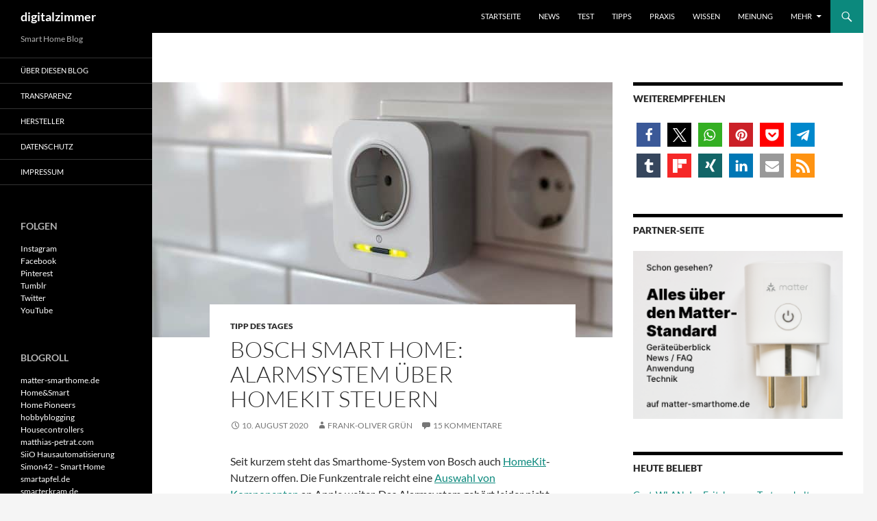

--- FILE ---
content_type: text/html; charset=UTF-8
request_url: https://www.digitalzimmer.de/artikel/tipps/tipp-des-tages/bosch-smart-home-alarmsystem-ueber-homekit-steuern/
body_size: 26380
content:
<!DOCTYPE html>
<!--[if IE 7]>
<html class="ie ie7" lang="de">
<![endif]-->
<!--[if IE 8]>
<html class="ie ie8" lang="de">
<![endif]-->
<!--[if !(IE 7) & !(IE 8)]><!-->
<html lang="de">
<!--<![endif]-->
<head>
<link href="https://www.digitalzimmer.de/wp-content/themes/twentyfourteen-child/fonts/fontawsome/css/all.css" rel="stylesheet">
	<meta charset="UTF-8">
	<meta name="viewport" content="width=device-width">
	<title>Bosch Smart Home: Alarmsystem über HomeKit steuern | digitalzimmer</title>
	<link rel="profile" href="http://gmpg.org/xfn/11">
	<link rel="pingback" href="https://www.digitalzimmer.de/xmlrpc.php">
	<link rel="me" href="https://sueden.social/@digitalzimmer">
	<!--[if lt IE 9]>
	<script src="https://www.digitalzimmer.de/wp-content/themes/twentyfourteen/js/html5.js"></script>
	<![endif]-->
	<meta name='robots' content='index, follow, max-image-preview:large, max-snippet:-1, max-video-preview:-1' />
	<style>img:is([sizes="auto" i], [sizes^="auto," i]) { contain-intrinsic-size: 3000px 1500px }</style>
	
	<!-- This site is optimized with the Yoast SEO Premium plugin v26.7 (Yoast SEO v26.7) - https://yoast.com/wordpress/plugins/seo/ -->
	<meta name="description" content="HomeKit kann jetzt auch das Smarthome-System von Bosch steuern – aber nicht das integrierte Alarmsystem. Mit diesem Trick geht&#039;s trotzdem." />
	<link rel="canonical" href="https://www.digitalzimmer.de/artikel/tipps/tipp-des-tages/bosch-smart-home-alarmsystem-ueber-homekit-steuern/" />
	<meta property="og:locale" content="de_DE" />
	<meta property="og:type" content="article" />
	<meta property="og:title" content="Bosch Smart Home: Alarmsystem über HomeKit steuern | digitalzimmer" />
	<meta property="og:description" content="HomeKit kann jetzt auch das Smarthome-System von Bosch steuern – aber nicht das integrierte Alarmsystem. Mit diesem Trick geht&#039;s trotzdem." />
	<meta property="og:url" content="https://www.digitalzimmer.de/artikel/tipps/tipp-des-tages/bosch-smart-home-alarmsystem-ueber-homekit-steuern/" />
	<meta property="og:site_name" content="digitalzimmer" />
	<meta property="article:publisher" content="https://www.facebook.com/digitalzimmer" />
	<meta property="article:published_time" content="2020-08-10T17:47:18+00:00" />
	<meta property="article:modified_time" content="2024-02-16T09:08:48+00:00" />
	<meta property="og:image" content="https://www.digitalzimmer.de/wp-content/uploads/2020/08/Bosch-Alarmsystem-Homekit.jpg" />
	<meta property="og:image:width" content="1280" />
	<meta property="og:image:height" content="720" />
	<meta property="og:image:type" content="image/jpeg" />
	<meta name="author" content="Frank-Oliver Grün" />
	<meta name="twitter:card" content="summary_large_image" />
	<meta name="twitter:creator" content="@FOGruen" />
	<meta name="twitter:site" content="@digitalzimmer" />
	<meta name="twitter:label1" content="Verfasst von" />
	<meta name="twitter:data1" content="Frank-Oliver Grün" />
	<meta name="twitter:label2" content="Geschätzte Lesezeit" />
	<meta name="twitter:data2" content="8 Minuten" />
	<script type="application/ld+json" class="yoast-schema-graph">{"@context":"https://schema.org","@graph":[{"@type":"NewsArticle","@id":"https://www.digitalzimmer.de/artikel/tipps/tipp-des-tages/bosch-smart-home-alarmsystem-ueber-homekit-steuern/#article","isPartOf":{"@id":"https://www.digitalzimmer.de/artikel/tipps/tipp-des-tages/bosch-smart-home-alarmsystem-ueber-homekit-steuern/"},"author":{"name":"Frank-Oliver Grün","@id":"https://www.digitalzimmer.de/#/schema/person/82afe3e2e5abcac2ca6b1a2aa7f000e7"},"headline":"Bosch Smart Home: Alarmsystem über HomeKit steuern","datePublished":"2020-08-10T17:47:18+00:00","dateModified":"2024-02-16T09:08:48+00:00","mainEntityOfPage":{"@id":"https://www.digitalzimmer.de/artikel/tipps/tipp-des-tages/bosch-smart-home-alarmsystem-ueber-homekit-steuern/"},"wordCount":619,"publisher":{"@id":"https://www.digitalzimmer.de/#organization"},"image":{"@id":"https://www.digitalzimmer.de/artikel/tipps/tipp-des-tages/bosch-smart-home-alarmsystem-ueber-homekit-steuern/#primaryimage"},"thumbnailUrl":"https://www.digitalzimmer.de/wp-content/uploads/2020/08/Bosch-Alarmsystem-Homekit.jpg","keywords":["Bosch","HomeKit","Smarthome-Systeme"],"articleSection":["Tipp des Tages"],"inLanguage":"de","copyrightYear":"2020","copyrightHolder":{"@id":"https://www.digitalzimmer.de/#organization"}},{"@type":"WebPage","@id":"https://www.digitalzimmer.de/artikel/tipps/tipp-des-tages/bosch-smart-home-alarmsystem-ueber-homekit-steuern/","url":"https://www.digitalzimmer.de/artikel/tipps/tipp-des-tages/bosch-smart-home-alarmsystem-ueber-homekit-steuern/","name":"Bosch Smart Home: Alarmsystem über HomeKit steuern | digitalzimmer","isPartOf":{"@id":"https://www.digitalzimmer.de/#website"},"primaryImageOfPage":{"@id":"https://www.digitalzimmer.de/artikel/tipps/tipp-des-tages/bosch-smart-home-alarmsystem-ueber-homekit-steuern/#primaryimage"},"image":{"@id":"https://www.digitalzimmer.de/artikel/tipps/tipp-des-tages/bosch-smart-home-alarmsystem-ueber-homekit-steuern/#primaryimage"},"thumbnailUrl":"https://www.digitalzimmer.de/wp-content/uploads/2020/08/Bosch-Alarmsystem-Homekit.jpg","datePublished":"2020-08-10T17:47:18+00:00","dateModified":"2024-02-16T09:08:48+00:00","description":"HomeKit kann jetzt auch das Smarthome-System von Bosch steuern – aber nicht das integrierte Alarmsystem. Mit diesem Trick geht's trotzdem.","breadcrumb":{"@id":"https://www.digitalzimmer.de/artikel/tipps/tipp-des-tages/bosch-smart-home-alarmsystem-ueber-homekit-steuern/#breadcrumb"},"inLanguage":"de","potentialAction":[{"@type":"ReadAction","target":["https://www.digitalzimmer.de/artikel/tipps/tipp-des-tages/bosch-smart-home-alarmsystem-ueber-homekit-steuern/"]}]},{"@type":"ImageObject","inLanguage":"de","@id":"https://www.digitalzimmer.de/artikel/tipps/tipp-des-tages/bosch-smart-home-alarmsystem-ueber-homekit-steuern/#primaryimage","url":"https://www.digitalzimmer.de/wp-content/uploads/2020/08/Bosch-Alarmsystem-Homekit.jpg","contentUrl":"https://www.digitalzimmer.de/wp-content/uploads/2020/08/Bosch-Alarmsystem-Homekit.jpg","width":1280,"height":720,"caption":"Das Alarmsystem von Bosch Smart Home mit HomeKit steuern – so geht's. ©digitalzimmer"},{"@type":"BreadcrumbList","@id":"https://www.digitalzimmer.de/artikel/tipps/tipp-des-tages/bosch-smart-home-alarmsystem-ueber-homekit-steuern/#breadcrumb","itemListElement":[{"@type":"ListItem","position":1,"name":"Home","item":"https://www.digitalzimmer.de/"},{"@type":"ListItem","position":2,"name":"Bosch Smart Home: Alarmsystem über HomeKit steuern"}]},{"@type":"WebSite","@id":"https://www.digitalzimmer.de/#website","url":"https://www.digitalzimmer.de/","name":"digitalzimmer","description":"Smart Home Blog","publisher":{"@id":"https://www.digitalzimmer.de/#organization"},"potentialAction":[{"@type":"SearchAction","target":{"@type":"EntryPoint","urlTemplate":"https://www.digitalzimmer.de/?s={search_term_string}"},"query-input":{"@type":"PropertyValueSpecification","valueRequired":true,"valueName":"search_term_string"}}],"inLanguage":"de"},{"@type":"Organization","@id":"https://www.digitalzimmer.de/#organization","name":"digitalzimmer","url":"https://www.digitalzimmer.de/","logo":{"@type":"ImageObject","inLanguage":"de","@id":"https://www.digitalzimmer.de/#/schema/logo/image/","url":"https://www.digitalzimmer.de/wp-content/uploads/2014/09/digitalzimmer.png","contentUrl":"https://www.digitalzimmer.de/wp-content/uploads/2014/09/digitalzimmer.png","width":500,"height":500,"caption":"digitalzimmer"},"image":{"@id":"https://www.digitalzimmer.de/#/schema/logo/image/"},"sameAs":["https://www.facebook.com/digitalzimmer","https://x.com/digitalzimmer","https://www.instagram.com/digitalzimmer","https://de.pinterest.com/digitalzimmer/","https://www.youtube.com/user/DigitalRoomDE"]},{"@type":"Person","@id":"https://www.digitalzimmer.de/#/schema/person/82afe3e2e5abcac2ca6b1a2aa7f000e7","name":"Frank-Oliver Grün","description":"Der Fachjournalist berichtet seit mehr als 30 Jahren über Technik-Themen. Als ehemaliger Chefredakteur von „video“ und Autor diverser Magazine hat er sein Hobby zum Beruf gemacht: immer die neuesten Gadgets und Geräte auszuprobieren. Seine Artikel erscheinen unter anderem in connect@home, Das intelligente Haus, eHome, Guter Rat und WohnDesign. Seit 2009 sind die Erfahrungen des Smarthome-Experten auch hier nachzulesen. Auf digitalzimmer.de bloggt er regelmäßig über vernetzte Haustechnik.","sameAs":["https://x.com/@FOGruen"]}]}</script>
	<!-- / Yoast SEO Premium plugin. -->


<link rel='dns-prefetch' href='//www.digitalzimmer.de' />
<link rel="alternate" type="application/rss+xml" title="digitalzimmer &raquo; Feed" href="https://www.digitalzimmer.de/feed/" />
<link rel="alternate" type="application/rss+xml" title="digitalzimmer &raquo; Kommentar-Feed" href="https://www.digitalzimmer.de/comments/feed/" />
<link rel="alternate" type="application/rss+xml" title="digitalzimmer &raquo; Bosch Smart Home: Alarmsystem über HomeKit steuern-Kommentar-Feed" href="https://www.digitalzimmer.de/artikel/tipps/tipp-des-tages/bosch-smart-home-alarmsystem-ueber-homekit-steuern/feed/" />
<script>
window._wpemojiSettings = {"baseUrl":"https:\/\/s.w.org\/images\/core\/emoji\/16.0.1\/72x72\/","ext":".png","svgUrl":"https:\/\/s.w.org\/images\/core\/emoji\/16.0.1\/svg\/","svgExt":".svg","source":{"concatemoji":"https:\/\/www.digitalzimmer.de\/wp-includes\/js\/wp-emoji-release.min.js?ver=3f344b3af90d8e4c254f6e2491347d0d"}};
/*! This file is auto-generated */
!function(s,n){var o,i,e;function c(e){try{var t={supportTests:e,timestamp:(new Date).valueOf()};sessionStorage.setItem(o,JSON.stringify(t))}catch(e){}}function p(e,t,n){e.clearRect(0,0,e.canvas.width,e.canvas.height),e.fillText(t,0,0);var t=new Uint32Array(e.getImageData(0,0,e.canvas.width,e.canvas.height).data),a=(e.clearRect(0,0,e.canvas.width,e.canvas.height),e.fillText(n,0,0),new Uint32Array(e.getImageData(0,0,e.canvas.width,e.canvas.height).data));return t.every(function(e,t){return e===a[t]})}function u(e,t){e.clearRect(0,0,e.canvas.width,e.canvas.height),e.fillText(t,0,0);for(var n=e.getImageData(16,16,1,1),a=0;a<n.data.length;a++)if(0!==n.data[a])return!1;return!0}function f(e,t,n,a){switch(t){case"flag":return n(e,"\ud83c\udff3\ufe0f\u200d\u26a7\ufe0f","\ud83c\udff3\ufe0f\u200b\u26a7\ufe0f")?!1:!n(e,"\ud83c\udde8\ud83c\uddf6","\ud83c\udde8\u200b\ud83c\uddf6")&&!n(e,"\ud83c\udff4\udb40\udc67\udb40\udc62\udb40\udc65\udb40\udc6e\udb40\udc67\udb40\udc7f","\ud83c\udff4\u200b\udb40\udc67\u200b\udb40\udc62\u200b\udb40\udc65\u200b\udb40\udc6e\u200b\udb40\udc67\u200b\udb40\udc7f");case"emoji":return!a(e,"\ud83e\udedf")}return!1}function g(e,t,n,a){var r="undefined"!=typeof WorkerGlobalScope&&self instanceof WorkerGlobalScope?new OffscreenCanvas(300,150):s.createElement("canvas"),o=r.getContext("2d",{willReadFrequently:!0}),i=(o.textBaseline="top",o.font="600 32px Arial",{});return e.forEach(function(e){i[e]=t(o,e,n,a)}),i}function t(e){var t=s.createElement("script");t.src=e,t.defer=!0,s.head.appendChild(t)}"undefined"!=typeof Promise&&(o="wpEmojiSettingsSupports",i=["flag","emoji"],n.supports={everything:!0,everythingExceptFlag:!0},e=new Promise(function(e){s.addEventListener("DOMContentLoaded",e,{once:!0})}),new Promise(function(t){var n=function(){try{var e=JSON.parse(sessionStorage.getItem(o));if("object"==typeof e&&"number"==typeof e.timestamp&&(new Date).valueOf()<e.timestamp+604800&&"object"==typeof e.supportTests)return e.supportTests}catch(e){}return null}();if(!n){if("undefined"!=typeof Worker&&"undefined"!=typeof OffscreenCanvas&&"undefined"!=typeof URL&&URL.createObjectURL&&"undefined"!=typeof Blob)try{var e="postMessage("+g.toString()+"("+[JSON.stringify(i),f.toString(),p.toString(),u.toString()].join(",")+"));",a=new Blob([e],{type:"text/javascript"}),r=new Worker(URL.createObjectURL(a),{name:"wpTestEmojiSupports"});return void(r.onmessage=function(e){c(n=e.data),r.terminate(),t(n)})}catch(e){}c(n=g(i,f,p,u))}t(n)}).then(function(e){for(var t in e)n.supports[t]=e[t],n.supports.everything=n.supports.everything&&n.supports[t],"flag"!==t&&(n.supports.everythingExceptFlag=n.supports.everythingExceptFlag&&n.supports[t]);n.supports.everythingExceptFlag=n.supports.everythingExceptFlag&&!n.supports.flag,n.DOMReady=!1,n.readyCallback=function(){n.DOMReady=!0}}).then(function(){return e}).then(function(){var e;n.supports.everything||(n.readyCallback(),(e=n.source||{}).concatemoji?t(e.concatemoji):e.wpemoji&&e.twemoji&&(t(e.twemoji),t(e.wpemoji)))}))}((window,document),window._wpemojiSettings);
</script>
<style id='wp-emoji-styles-inline-css'>

	img.wp-smiley, img.emoji {
		display: inline !important;
		border: none !important;
		box-shadow: none !important;
		height: 1em !important;
		width: 1em !important;
		margin: 0 0.07em !important;
		vertical-align: -0.1em !important;
		background: none !important;
		padding: 0 !important;
	}
</style>
<link rel='stylesheet' id='wp-block-library-css' href='https://www.digitalzimmer.de/wp-includes/css/dist/block-library/style.min.css?ver=3f344b3af90d8e4c254f6e2491347d0d' media='all' />
<style id='wp-block-library-theme-inline-css'>
.wp-block-audio :where(figcaption){color:#555;font-size:13px;text-align:center}.is-dark-theme .wp-block-audio :where(figcaption){color:#ffffffa6}.wp-block-audio{margin:0 0 1em}.wp-block-code{border:1px solid #ccc;border-radius:4px;font-family:Menlo,Consolas,monaco,monospace;padding:.8em 1em}.wp-block-embed :where(figcaption){color:#555;font-size:13px;text-align:center}.is-dark-theme .wp-block-embed :where(figcaption){color:#ffffffa6}.wp-block-embed{margin:0 0 1em}.blocks-gallery-caption{color:#555;font-size:13px;text-align:center}.is-dark-theme .blocks-gallery-caption{color:#ffffffa6}:root :where(.wp-block-image figcaption){color:#555;font-size:13px;text-align:center}.is-dark-theme :root :where(.wp-block-image figcaption){color:#ffffffa6}.wp-block-image{margin:0 0 1em}.wp-block-pullquote{border-bottom:4px solid;border-top:4px solid;color:currentColor;margin-bottom:1.75em}.wp-block-pullquote cite,.wp-block-pullquote footer,.wp-block-pullquote__citation{color:currentColor;font-size:.8125em;font-style:normal;text-transform:uppercase}.wp-block-quote{border-left:.25em solid;margin:0 0 1.75em;padding-left:1em}.wp-block-quote cite,.wp-block-quote footer{color:currentColor;font-size:.8125em;font-style:normal;position:relative}.wp-block-quote:where(.has-text-align-right){border-left:none;border-right:.25em solid;padding-left:0;padding-right:1em}.wp-block-quote:where(.has-text-align-center){border:none;padding-left:0}.wp-block-quote.is-large,.wp-block-quote.is-style-large,.wp-block-quote:where(.is-style-plain){border:none}.wp-block-search .wp-block-search__label{font-weight:700}.wp-block-search__button{border:1px solid #ccc;padding:.375em .625em}:where(.wp-block-group.has-background){padding:1.25em 2.375em}.wp-block-separator.has-css-opacity{opacity:.4}.wp-block-separator{border:none;border-bottom:2px solid;margin-left:auto;margin-right:auto}.wp-block-separator.has-alpha-channel-opacity{opacity:1}.wp-block-separator:not(.is-style-wide):not(.is-style-dots){width:100px}.wp-block-separator.has-background:not(.is-style-dots){border-bottom:none;height:1px}.wp-block-separator.has-background:not(.is-style-wide):not(.is-style-dots){height:2px}.wp-block-table{margin:0 0 1em}.wp-block-table td,.wp-block-table th{word-break:normal}.wp-block-table :where(figcaption){color:#555;font-size:13px;text-align:center}.is-dark-theme .wp-block-table :where(figcaption){color:#ffffffa6}.wp-block-video :where(figcaption){color:#555;font-size:13px;text-align:center}.is-dark-theme .wp-block-video :where(figcaption){color:#ffffffa6}.wp-block-video{margin:0 0 1em}:root :where(.wp-block-template-part.has-background){margin-bottom:0;margin-top:0;padding:1.25em 2.375em}
</style>
<style id='classic-theme-styles-inline-css'>
/*! This file is auto-generated */
.wp-block-button__link{color:#fff;background-color:#32373c;border-radius:9999px;box-shadow:none;text-decoration:none;padding:calc(.667em + 2px) calc(1.333em + 2px);font-size:1.125em}.wp-block-file__button{background:#32373c;color:#fff;text-decoration:none}
</style>
<style id='safe-svg-svg-icon-style-inline-css'>
.safe-svg-cover{text-align:center}.safe-svg-cover .safe-svg-inside{display:inline-block;max-width:100%}.safe-svg-cover svg{fill:currentColor;height:100%;max-height:100%;max-width:100%;width:100%}

</style>
<style id='global-styles-inline-css'>
:root{--wp--preset--aspect-ratio--square: 1;--wp--preset--aspect-ratio--4-3: 4/3;--wp--preset--aspect-ratio--3-4: 3/4;--wp--preset--aspect-ratio--3-2: 3/2;--wp--preset--aspect-ratio--2-3: 2/3;--wp--preset--aspect-ratio--16-9: 16/9;--wp--preset--aspect-ratio--9-16: 9/16;--wp--preset--color--black: #000000;--wp--preset--color--cyan-bluish-gray: #abb8c3;--wp--preset--color--white: #fff;--wp--preset--color--pale-pink: #f78da7;--wp--preset--color--vivid-red: #cf2e2e;--wp--preset--color--luminous-vivid-orange: #ff6900;--wp--preset--color--luminous-vivid-amber: #fcb900;--wp--preset--color--light-green-cyan: #7bdcb5;--wp--preset--color--vivid-green-cyan: #00d084;--wp--preset--color--pale-cyan-blue: #8ed1fc;--wp--preset--color--vivid-cyan-blue: #0693e3;--wp--preset--color--vivid-purple: #9b51e0;--wp--preset--color--green: #0c897d;--wp--preset--color--dark-gray: #2b2b2b;--wp--preset--color--medium-gray: #767676;--wp--preset--color--light-gray: #f5f5f5;--wp--preset--gradient--vivid-cyan-blue-to-vivid-purple: linear-gradient(135deg,rgba(6,147,227,1) 0%,rgb(155,81,224) 100%);--wp--preset--gradient--light-green-cyan-to-vivid-green-cyan: linear-gradient(135deg,rgb(122,220,180) 0%,rgb(0,208,130) 100%);--wp--preset--gradient--luminous-vivid-amber-to-luminous-vivid-orange: linear-gradient(135deg,rgba(252,185,0,1) 0%,rgba(255,105,0,1) 100%);--wp--preset--gradient--luminous-vivid-orange-to-vivid-red: linear-gradient(135deg,rgba(255,105,0,1) 0%,rgb(207,46,46) 100%);--wp--preset--gradient--very-light-gray-to-cyan-bluish-gray: linear-gradient(135deg,rgb(238,238,238) 0%,rgb(169,184,195) 100%);--wp--preset--gradient--cool-to-warm-spectrum: linear-gradient(135deg,rgb(74,234,220) 0%,rgb(151,120,209) 20%,rgb(207,42,186) 40%,rgb(238,44,130) 60%,rgb(251,105,98) 80%,rgb(254,248,76) 100%);--wp--preset--gradient--blush-light-purple: linear-gradient(135deg,rgb(255,206,236) 0%,rgb(152,150,240) 100%);--wp--preset--gradient--blush-bordeaux: linear-gradient(135deg,rgb(254,205,165) 0%,rgb(254,45,45) 50%,rgb(107,0,62) 100%);--wp--preset--gradient--luminous-dusk: linear-gradient(135deg,rgb(255,203,112) 0%,rgb(199,81,192) 50%,rgb(65,88,208) 100%);--wp--preset--gradient--pale-ocean: linear-gradient(135deg,rgb(255,245,203) 0%,rgb(182,227,212) 50%,rgb(51,167,181) 100%);--wp--preset--gradient--electric-grass: linear-gradient(135deg,rgb(202,248,128) 0%,rgb(113,206,126) 100%);--wp--preset--gradient--midnight: linear-gradient(135deg,rgb(2,3,129) 0%,rgb(40,116,252) 100%);--wp--preset--font-size--small: 13px;--wp--preset--font-size--medium: 20px;--wp--preset--font-size--large: 36px;--wp--preset--font-size--x-large: 42px;--wp--preset--spacing--20: 0.44rem;--wp--preset--spacing--30: 0.67rem;--wp--preset--spacing--40: 1rem;--wp--preset--spacing--50: 1.5rem;--wp--preset--spacing--60: 2.25rem;--wp--preset--spacing--70: 3.38rem;--wp--preset--spacing--80: 5.06rem;--wp--preset--shadow--natural: 6px 6px 9px rgba(0, 0, 0, 0.2);--wp--preset--shadow--deep: 12px 12px 50px rgba(0, 0, 0, 0.4);--wp--preset--shadow--sharp: 6px 6px 0px rgba(0, 0, 0, 0.2);--wp--preset--shadow--outlined: 6px 6px 0px -3px rgba(255, 255, 255, 1), 6px 6px rgba(0, 0, 0, 1);--wp--preset--shadow--crisp: 6px 6px 0px rgba(0, 0, 0, 1);}:where(.is-layout-flex){gap: 0.5em;}:where(.is-layout-grid){gap: 0.5em;}body .is-layout-flex{display: flex;}.is-layout-flex{flex-wrap: wrap;align-items: center;}.is-layout-flex > :is(*, div){margin: 0;}body .is-layout-grid{display: grid;}.is-layout-grid > :is(*, div){margin: 0;}:where(.wp-block-columns.is-layout-flex){gap: 2em;}:where(.wp-block-columns.is-layout-grid){gap: 2em;}:where(.wp-block-post-template.is-layout-flex){gap: 1.25em;}:where(.wp-block-post-template.is-layout-grid){gap: 1.25em;}.has-black-color{color: var(--wp--preset--color--black) !important;}.has-cyan-bluish-gray-color{color: var(--wp--preset--color--cyan-bluish-gray) !important;}.has-white-color{color: var(--wp--preset--color--white) !important;}.has-pale-pink-color{color: var(--wp--preset--color--pale-pink) !important;}.has-vivid-red-color{color: var(--wp--preset--color--vivid-red) !important;}.has-luminous-vivid-orange-color{color: var(--wp--preset--color--luminous-vivid-orange) !important;}.has-luminous-vivid-amber-color{color: var(--wp--preset--color--luminous-vivid-amber) !important;}.has-light-green-cyan-color{color: var(--wp--preset--color--light-green-cyan) !important;}.has-vivid-green-cyan-color{color: var(--wp--preset--color--vivid-green-cyan) !important;}.has-pale-cyan-blue-color{color: var(--wp--preset--color--pale-cyan-blue) !important;}.has-vivid-cyan-blue-color{color: var(--wp--preset--color--vivid-cyan-blue) !important;}.has-vivid-purple-color{color: var(--wp--preset--color--vivid-purple) !important;}.has-black-background-color{background-color: var(--wp--preset--color--black) !important;}.has-cyan-bluish-gray-background-color{background-color: var(--wp--preset--color--cyan-bluish-gray) !important;}.has-white-background-color{background-color: var(--wp--preset--color--white) !important;}.has-pale-pink-background-color{background-color: var(--wp--preset--color--pale-pink) !important;}.has-vivid-red-background-color{background-color: var(--wp--preset--color--vivid-red) !important;}.has-luminous-vivid-orange-background-color{background-color: var(--wp--preset--color--luminous-vivid-orange) !important;}.has-luminous-vivid-amber-background-color{background-color: var(--wp--preset--color--luminous-vivid-amber) !important;}.has-light-green-cyan-background-color{background-color: var(--wp--preset--color--light-green-cyan) !important;}.has-vivid-green-cyan-background-color{background-color: var(--wp--preset--color--vivid-green-cyan) !important;}.has-pale-cyan-blue-background-color{background-color: var(--wp--preset--color--pale-cyan-blue) !important;}.has-vivid-cyan-blue-background-color{background-color: var(--wp--preset--color--vivid-cyan-blue) !important;}.has-vivid-purple-background-color{background-color: var(--wp--preset--color--vivid-purple) !important;}.has-black-border-color{border-color: var(--wp--preset--color--black) !important;}.has-cyan-bluish-gray-border-color{border-color: var(--wp--preset--color--cyan-bluish-gray) !important;}.has-white-border-color{border-color: var(--wp--preset--color--white) !important;}.has-pale-pink-border-color{border-color: var(--wp--preset--color--pale-pink) !important;}.has-vivid-red-border-color{border-color: var(--wp--preset--color--vivid-red) !important;}.has-luminous-vivid-orange-border-color{border-color: var(--wp--preset--color--luminous-vivid-orange) !important;}.has-luminous-vivid-amber-border-color{border-color: var(--wp--preset--color--luminous-vivid-amber) !important;}.has-light-green-cyan-border-color{border-color: var(--wp--preset--color--light-green-cyan) !important;}.has-vivid-green-cyan-border-color{border-color: var(--wp--preset--color--vivid-green-cyan) !important;}.has-pale-cyan-blue-border-color{border-color: var(--wp--preset--color--pale-cyan-blue) !important;}.has-vivid-cyan-blue-border-color{border-color: var(--wp--preset--color--vivid-cyan-blue) !important;}.has-vivid-purple-border-color{border-color: var(--wp--preset--color--vivid-purple) !important;}.has-vivid-cyan-blue-to-vivid-purple-gradient-background{background: var(--wp--preset--gradient--vivid-cyan-blue-to-vivid-purple) !important;}.has-light-green-cyan-to-vivid-green-cyan-gradient-background{background: var(--wp--preset--gradient--light-green-cyan-to-vivid-green-cyan) !important;}.has-luminous-vivid-amber-to-luminous-vivid-orange-gradient-background{background: var(--wp--preset--gradient--luminous-vivid-amber-to-luminous-vivid-orange) !important;}.has-luminous-vivid-orange-to-vivid-red-gradient-background{background: var(--wp--preset--gradient--luminous-vivid-orange-to-vivid-red) !important;}.has-very-light-gray-to-cyan-bluish-gray-gradient-background{background: var(--wp--preset--gradient--very-light-gray-to-cyan-bluish-gray) !important;}.has-cool-to-warm-spectrum-gradient-background{background: var(--wp--preset--gradient--cool-to-warm-spectrum) !important;}.has-blush-light-purple-gradient-background{background: var(--wp--preset--gradient--blush-light-purple) !important;}.has-blush-bordeaux-gradient-background{background: var(--wp--preset--gradient--blush-bordeaux) !important;}.has-luminous-dusk-gradient-background{background: var(--wp--preset--gradient--luminous-dusk) !important;}.has-pale-ocean-gradient-background{background: var(--wp--preset--gradient--pale-ocean) !important;}.has-electric-grass-gradient-background{background: var(--wp--preset--gradient--electric-grass) !important;}.has-midnight-gradient-background{background: var(--wp--preset--gradient--midnight) !important;}.has-small-font-size{font-size: var(--wp--preset--font-size--small) !important;}.has-medium-font-size{font-size: var(--wp--preset--font-size--medium) !important;}.has-large-font-size{font-size: var(--wp--preset--font-size--large) !important;}.has-x-large-font-size{font-size: var(--wp--preset--font-size--x-large) !important;}
:where(.wp-block-post-template.is-layout-flex){gap: 1.25em;}:where(.wp-block-post-template.is-layout-grid){gap: 1.25em;}
:where(.wp-block-columns.is-layout-flex){gap: 2em;}:where(.wp-block-columns.is-layout-grid){gap: 2em;}
:root :where(.wp-block-pullquote){font-size: 1.5em;line-height: 1.6;}
</style>
<link rel='stylesheet' id='responsive-lightbox-swipebox-css' href='https://www.digitalzimmer.de/wp-content/plugins/responsive-lightbox/assets/swipebox/swipebox.min.css?ver=1.5.2' media='all' />
<link rel='stylesheet' id='zdm_styles-css' href='https://www.digitalzimmer.de/wp-content/plugins/z-downloads/public/css/zdm_styles.min.css?ver=1.12.1' media='all' />
<style id='crp-custom-style-inline-css'>
.crp_title {display: inline;}
</style>
<link rel='stylesheet' id='twentyfourteen-lato-css' href='https://www.digitalzimmer.de/wp-content/themes/twentyfourteen/fonts/font-lato.css?ver=20230328' media='all' />
<link rel='stylesheet' id='genericons-css' href='https://www.digitalzimmer.de/wp-content/themes/twentyfourteen/genericons/genericons.css?ver=20251101' media='all' />
<link rel='stylesheet' id='twentyfourteen-style-css' href='https://www.digitalzimmer.de/wp-content/themes/twentyfourteen-child/style.css?ver=20251202' media='all' />
<link rel='stylesheet' id='twentyfourteen-block-style-css' href='https://www.digitalzimmer.de/wp-content/themes/twentyfourteen/css/blocks.css?ver=20250715' media='all' />
<link rel='stylesheet' id='borlabs-cookie-custom-css' href='https://www.digitalzimmer.de/wp-content/cache/borlabs-cookie/1/borlabs-cookie-1-de.css?ver=3.3.23-116' media='all' />
<link rel='stylesheet' id='wp_review-style-css' href='https://www.digitalzimmer.de/wp-content/plugins/wp-review/public/css/wp-review.css?ver=5.3.5' media='all' />
<script src="https://www.digitalzimmer.de/wp-includes/js/jquery/jquery.min.js?ver=3.7.1" id="jquery-core-js"></script>
<script src="https://www.digitalzimmer.de/wp-includes/js/jquery/jquery-migrate.min.js?ver=3.4.1" id="jquery-migrate-js"></script>
<script src="https://www.digitalzimmer.de/wp-content/plugins/responsive-lightbox/assets/infinitescroll/infinite-scroll.pkgd.min.js?ver=4.0.1" id="responsive-lightbox-infinite-scroll-js"></script>
<script src="https://www.digitalzimmer.de/wp-content/themes/twentyfourteen/js/functions.js?ver=20250729" id="twentyfourteen-script-js" defer data-wp-strategy="defer"></script>
<script data-no-optimize="1" data-no-minify="1" data-cfasync="false" src="https://www.digitalzimmer.de/wp-content/cache/borlabs-cookie/1/borlabs-cookie-config-de.json.js?ver=3.3.23-130" id="borlabs-cookie-config-js"></script>
<style id="fourteen-colors" type="text/css">
		/* Custom accent color. */
		button,
		.button,
		.contributor-posts-link,
		input[type="button"],
		input[type="reset"],
		input[type="submit"],
		.search-toggle,
		.hentry .mejs-controls .mejs-time-rail .mejs-time-current,
		.widget .mejs-controls .mejs-time-rail .mejs-time-current,
		.hentry .mejs-overlay:hover .mejs-overlay-button,
		.widget .mejs-overlay:hover .mejs-overlay-button,
		.widget button,
		.widget .button,
		.widget input[type="button"],
		.widget input[type="reset"],
		.widget input[type="submit"],
		.widget_calendar tbody a,
		.content-sidebar .widget input[type="button"],
		.content-sidebar .widget input[type="reset"],
		.content-sidebar .widget input[type="submit"],
		.slider-control-paging .slider-active:before,
		.slider-control-paging .slider-active:hover:before,
		.slider-direction-nav a:hover,
		.ie8 .primary-navigation ul ul,
		.ie8 .secondary-navigation ul ul,
		.ie8 .primary-navigation li:hover > a,
		.ie8 .primary-navigation li.focus > a,
		.ie8 .secondary-navigation li:hover > a,
		.ie8 .secondary-navigation li.focus > a,
		.wp-block-file .wp-block-file__button,
		.wp-block-button__link,
		.has-green-background-color {
			background-color: #0c897d;
		}

		.site-navigation a:hover,
		.is-style-outline .wp-block-button__link:not(.has-text-color),
		.has-green-color {
			color: #0c897d;
		}

		::-moz-selection {
			background: #0c897d;
		}

		::selection {
			background: #0c897d;
		}

		.paging-navigation .page-numbers.current {
			border-color: #0c897d;
		}

		@media screen and (min-width: 782px) {
			.primary-navigation li:hover > a,
			.primary-navigation li.focus > a,
			.primary-navigation ul ul {
				background-color: #0c897d;
			}
		}

		@media screen and (min-width: 1008px) {
			.secondary-navigation li:hover > a,
			.secondary-navigation li.focus > a,
			.secondary-navigation ul ul {
				background-color: #0c897d;
			}
		}
	
			.contributor-posts-link,
			button,
			.button,
			input[type="button"],
			input[type="reset"],
			input[type="submit"],
			.search-toggle:before,
			.hentry .mejs-overlay:hover .mejs-overlay-button,
			.widget .mejs-overlay:hover .mejs-overlay-button,
			.widget button,
			.widget .button,
			.widget input[type="button"],
			.widget input[type="reset"],
			.widget input[type="submit"],
			.widget_calendar tbody a,
			.widget_calendar tbody a:hover,
			.site-footer .widget_calendar tbody a,
			.content-sidebar .widget input[type="button"],
			.content-sidebar .widget input[type="reset"],
			.content-sidebar .widget input[type="submit"],
			button:hover,
			button:focus,
			.button:hover,
			.button:focus,
			.widget a.button:hover,
			.widget a.button:focus,
			.widget a.button:active,
			.content-sidebar .widget a.button,
			.content-sidebar .widget a.button:hover,
			.content-sidebar .widget a.button:focus,
			.content-sidebar .widget a.button:active,
			.contributor-posts-link:hover,
			.contributor-posts-link:active,
			input[type="button"]:hover,
			input[type="button"]:focus,
			input[type="reset"]:hover,
			input[type="reset"]:focus,
			input[type="submit"]:hover,
			input[type="submit"]:focus,
			.slider-direction-nav a:hover:before {
				color: #fff;
			}

			@media screen and (min-width: 782px) {
				.primary-navigation ul ul a,
				.primary-navigation li:hover > a,
				.primary-navigation li.focus > a,
				.primary-navigation ul ul {
					color: #fff;
				}
			}

			@media screen and (min-width: 1008px) {
				.secondary-navigation ul ul a,
				.secondary-navigation li:hover > a,
				.secondary-navigation li.focus > a,
				.secondary-navigation ul ul {
					color: #fff;
				}
			}
		
		/* Generated variants of custom accent color. */
		a,
		.content-sidebar .widget a {
			color: #0c897d;
		}

		.contributor-posts-link:hover,
		.button:hover,
		.button:focus,
		.slider-control-paging a:hover:before,
		.search-toggle:hover,
		.search-toggle.active,
		.search-box,
		.widget_calendar tbody a:hover,
		button:hover,
		button:focus,
		input[type="button"]:hover,
		input[type="button"]:focus,
		input[type="reset"]:hover,
		input[type="reset"]:focus,
		input[type="submit"]:hover,
		input[type="submit"]:focus,
		.widget button:hover,
		.widget .button:hover,
		.widget button:focus,
		.widget .button:focus,
		.widget input[type="button"]:hover,
		.widget input[type="button"]:focus,
		.widget input[type="reset"]:hover,
		.widget input[type="reset"]:focus,
		.widget input[type="submit"]:hover,
		.widget input[type="submit"]:focus,
		.content-sidebar .widget input[type="button"]:hover,
		.content-sidebar .widget input[type="button"]:focus,
		.content-sidebar .widget input[type="reset"]:hover,
		.content-sidebar .widget input[type="reset"]:focus,
		.content-sidebar .widget input[type="submit"]:hover,
		.content-sidebar .widget input[type="submit"]:focus,
		.ie8 .primary-navigation ul ul a:hover,
		.ie8 .primary-navigation ul ul li.focus > a,
		.ie8 .secondary-navigation ul ul a:hover,
		.ie8 .secondary-navigation ul ul li.focus > a,
		.wp-block-file .wp-block-file__button:hover,
		.wp-block-file .wp-block-file__button:focus,
		.wp-block-button__link:not(.has-text-color):hover,
		.wp-block-button__link:not(.has-text-color):focus,
		.is-style-outline .wp-block-button__link:not(.has-text-color):hover,
		.is-style-outline .wp-block-button__link:not(.has-text-color):focus {
			background-color: #29a69a;
		}

		.featured-content a:hover,
		.featured-content .entry-title a:hover,
		.widget a:hover,
		.widget-title a:hover,
		.widget_twentyfourteen_ephemera .entry-meta a:hover,
		.hentry .mejs-controls .mejs-button button:hover,
		.widget .mejs-controls .mejs-button button:hover,
		.site-info a:hover,
		.featured-content a:hover,
		.wp-block-latest-comments_comment-meta a:hover,
		.wp-block-latest-comments_comment-meta a:focus {
			color: #29a69a;
		}

		a:active,
		a:hover,
		.entry-title a:hover,
		.entry-meta a:hover,
		.cat-links a:hover,
		.entry-content .edit-link a:hover,
		.post-navigation a:hover,
		.image-navigation a:hover,
		.comment-author a:hover,
		.comment-list .pingback a:hover,
		.comment-list .trackback a:hover,
		.comment-metadata a:hover,
		.comment-reply-title small a:hover,
		.content-sidebar .widget a:hover,
		.content-sidebar .widget .widget-title a:hover,
		.content-sidebar .widget_twentyfourteen_ephemera .entry-meta a:hover {
			color: #29a69a;
		}

		.page-links a:hover,
		.paging-navigation a:hover {
			border-color: #29a69a;
		}

		.entry-meta .tag-links a:hover:before {
			border-right-color: #29a69a;
		}

		.page-links a:hover,
		.entry-meta .tag-links a:hover {
			background-color: #29a69a;
		}

		@media screen and (min-width: 782px) {
			.primary-navigation ul ul a:hover,
			.primary-navigation ul ul li.focus > a {
				background-color: #29a69a;
			}
		}

		@media screen and (min-width: 1008px) {
			.secondary-navigation ul ul a:hover,
			.secondary-navigation ul ul li.focus > a {
				background-color: #29a69a;
			}
		}

		button:active,
		.button:active,
		.contributor-posts-link:active,
		input[type="button"]:active,
		input[type="reset"]:active,
		input[type="submit"]:active,
		.widget input[type="button"]:active,
		.widget input[type="reset"]:active,
		.widget input[type="submit"]:active,
		.content-sidebar .widget input[type="button"]:active,
		.content-sidebar .widget input[type="reset"]:active,
		.content-sidebar .widget input[type="submit"]:active,
		.wp-block-file .wp-block-file__button:active,
		.wp-block-button__link:active {
			background-color: #3dbaae;
		}

		.site-navigation .current_page_item > a,
		.site-navigation .current_page_ancestor > a,
		.site-navigation .current-menu-item > a,
		.site-navigation .current-menu-ancestor > a {
			color: #3dbaae;
		}
	</style>		<style type="text/css" id="twentyfourteen-header-css">
				.site-title a {
			color: #ffffff;
		}
		</style>
		<style id="uagb-style-conditional-extension">@media (min-width: 1025px){body .uag-hide-desktop.uagb-google-map__wrap,body .uag-hide-desktop{display:none !important}}@media (min-width: 768px) and (max-width: 1024px){body .uag-hide-tab.uagb-google-map__wrap,body .uag-hide-tab{display:none !important}}@media (max-width: 767px){body .uag-hide-mob.uagb-google-map__wrap,body .uag-hide-mob{display:none !important}}</style><style id="uagb-style-frontend-66874">.uag-blocks-common-selector{z-index:var(--z-index-desktop) !important}@media (max-width: 976px){.uag-blocks-common-selector{z-index:var(--z-index-tablet) !important}}@media (max-width: 767px){.uag-blocks-common-selector{z-index:var(--z-index-mobile) !important}}
</style><link rel="icon" href="https://www.digitalzimmer.de/wp-content/uploads/2019/06/cropped-digitalzimmer-65x65.png" sizes="32x32" />
<link rel="icon" href="https://www.digitalzimmer.de/wp-content/uploads/2019/06/cropped-digitalzimmer-300x300.png" sizes="192x192" />
<link rel="apple-touch-icon" href="https://www.digitalzimmer.de/wp-content/uploads/2019/06/cropped-digitalzimmer-300x300.png" />
<meta name="msapplication-TileImage" content="https://www.digitalzimmer.de/wp-content/uploads/2019/06/cropped-digitalzimmer-300x300.png" />
		<style id="wp-custom-css">
			/* lato-100 - latin */
@font-face {
  font-family: 'Lato';
  font-style: normal;
  font-weight: 100;
  src: url('https://www.digitalzimmer.de/fonts/lato-v14-latin-100.eot'); /* IE9 Compat Modes */
  src: local('Lato Hairline'), local('Lato-Hairline'),
       url('https://www.digitalzimmer.de/fonts/lato-v14-latin-100.eot?#iefix') format('embedded-opentype'), /* IE6-IE8 */
       url('https://www.digitalzimmer.de/fonts/lato-v14-latin-100.woff2') format('woff2'), /* Super Modern Browsers */
       url('https://www.digitalzimmer.de/fonts/lato-v14-latin-100.woff') format('woff'), /* Modern Browsers */
       url('https://www.digitalzimmer.de/fonts/lato-v14-latin-100.ttf') format('truetype'), /* Safari, Android, iOS */
       url('https://www.digitalzimmer.de/fonts/lato-v14-latin-100.svg#Lato') format('svg'); /* Legacy iOS */
}
/* lato-100italic - latin */
@font-face {
  font-family: 'Lato';
  font-style: italic;
  font-weight: 100;
  src: url('https://www.digitalzimmer.de/fonts/lato-v14-latin-100italic.eot'); /* IE9 Compat Modes */
  src: local('Lato Hairline Italic'), local('Lato-HairlineItalic'),
       url('https://www.digitalzimmer.de/fonts/lato-v14-latin-100italic.eot?#iefix') format('embedded-opentype'), /* IE6-IE8 */
       url('https://www.digitalzimmer.de/fonts/lato-v14-latin-100italic.woff2') format('woff2'), /* Super Modern Browsers */
       url('https://www.digitalzimmer.de/fonts/lato-v14-latin-100italic.woff') format('woff'), /* Modern Browsers */
       url('https://www.digitalzimmer.de/fonts/lato-v14-latin-100italic.ttf') format('truetype'), /* Safari, Android, iOS */
       url('https://www.digitalzimmer.de/fonts/lato-v14-latin-100italic.svg#Lato') format('svg'); /* Legacy iOS */
}
/* lato-300 - latin */
@font-face {
  font-family: 'Lato';
  font-style: normal;
  font-weight: 300;
  src: url('https://www.digitalzimmer.de/fonts/lato-v14-latin-300.eot'); /* IE9 Compat Modes */
  src: local('Lato Light'), local('Lato-Light'),
       url('https://www.digitalzimmer.de/fonts/lato-v14-latin-300.eot?#iefix') format('embedded-opentype'), /* IE6-IE8 */
       url('https://www.digitalzimmer.de/fonts/lato-v14-latin-300.woff2') format('woff2'), /* Super Modern Browsers */
       url('https://www.digitalzimmer.de/fonts/lato-v14-latin-300.woff') format('woff'), /* Modern Browsers */
       url('https://www.digitalzimmer.de/fonts/lato-v14-latin-300.ttf') format('truetype'), /* Safari, Android, iOS */
       url('https://www.digitalzimmer.de/fonts/lato-v14-latin-300.svg#Lato') format('svg'); /* Legacy iOS */
}
/* lato-300italic - latin */
@font-face {
  font-family: 'Lato';
  font-style: italic;
  font-weight: 300;
  src: url('https://www.digitalzimmer.de/fonts/lato-v14-latin-300italic.eot'); /* IE9 Compat Modes */
  src: local('Lato Light Italic'), local('Lato-LightItalic'),
       url('https://www.digitalzimmer.de/fonts/lato-v14-latin-300italic.eot?#iefix') format('embedded-opentype'), /* IE6-IE8 */
       url('https://www.digitalzimmer.de/fonts/lato-v14-latin-300italic.woff2') format('woff2'), /* Super Modern Browsers */
       url('https://www.digitalzimmer.de/fonts/lato-v14-latin-300italic.woff') format('woff'), /* Modern Browsers */
       url('https://www.digitalzimmer.de/fonts/lato-v14-latin-300italic.ttf') format('truetype'), /* Safari, Android, iOS */
       url('https://www.digitalzimmer.de/fonts/lato-v14-latin-300italic.svg#Lato') format('svg'); /* Legacy iOS */
}
/* lato-regular - latin */
@font-face {
  font-family: 'Lato';
  font-style: normal;
  font-weight: 400;
  src: url('https://www.digitalzimmer.de/fonts/lato-v14-latin-regular.eot'); /* IE9 Compat Modes */
  src: local('Lato Regular'), local('Lato-Regular'),
       url('https://www.digitalzimmer.de/fonts/lato-v14-latin-regular.eot?#iefix') format('embedded-opentype'), /* IE6-IE8 */
       url('https://www.digitalzimmer.de/fonts/lato-v14-latin-regular.woff2') format('woff2'), /* Super Modern Browsers */
       url('https://www.digitalzimmer.de/fonts/lato-v14-latin-regular.woff') format('woff'), /* Modern Browsers */
       url('https://www.digitalzimmer.de/fonts/lato-v14-latin-regular.ttf') format('truetype'), /* Safari, Android, iOS */
       url('https://www.digitalzimmer.de/fonts/lato-v14-latin-regular.svg#Lato') format('svg'); /* Legacy iOS */
}
/* lato-italic - latin */
@font-face {
  font-family: 'Lato';
  font-style: italic;
  font-weight: 400;
  src: url('https://www.digitalzimmer.de/fonts/lato-v14-latin-italic.eot'); /* IE9 Compat Modes */
  src: local('Lato Italic'), local('Lato-Italic'),
       url('https://www.digitalzimmer.de/fonts/lato-v14-latin-italic.eot?#iefix') format('embedded-opentype'), /* IE6-IE8 */
       url('https://www.digitalzimmer.de/fonts/lato-v14-latin-italic.woff2') format('woff2'), /* Super Modern Browsers */
       url('https://www.digitalzimmer.de/fonts/lato-v14-latin-italic.woff') format('woff'), /* Modern Browsers */
       url('https://www.digitalzimmer.de/fonts/lato-v14-latin-italic.ttf') format('truetype'), /* Safari, Android, iOS */
       url('https://www.digitalzimmer.de/fonts/lato-v14-latin-italic.svg#Lato') format('svg'); /* Legacy iOS */
}
/* lato-700 - latin */
@font-face {
  font-family: 'Lato';
  font-style: normal;
  font-weight: 700;
  src: url('https://www.digitalzimmer.de/fonts/lato-v14-latin-700.eot'); /* IE9 Compat Modes */
  src: local('Lato Bold'), local('Lato-Bold'),
       url('https://www.digitalzimmer.de/fonts/lato-v14-latin-700.eot?#iefix') format('embedded-opentype'), /* IE6-IE8 */
       url('https://www.digitalzimmer.de/fonts/lato-v14-latin-700.woff2') format('woff2'), /* Super Modern Browsers */
       url('https://www.digitalzimmer.de/fonts/lato-v14-latin-700.woff') format('woff'), /* Modern Browsers */
       url('https://www.digitalzimmer.de/fonts/lato-v14-latin-700.ttf') format('truetype'), /* Safari, Android, iOS */
       url('https://www.digitalzimmer.de/fonts/lato-v14-latin-700.svg#Lato') format('svg'); /* Legacy iOS */
}
/* lato-700italic - latin */
@font-face {
  font-family: 'Lato';
  font-style: italic;
  font-weight: 700;
  src: url('https://www.digitalzimmer.de/fonts/lato-v14-latin-700italic.eot'); /* IE9 Compat Modes */
  src: local('Lato Bold Italic'), local('Lato-BoldItalic'),
       url('https://www.digitalzimmer.de/fonts/lato-v14-latin-700italic.eot?#iefix') format('embedded-opentype'), /* IE6-IE8 */
       url('https://www.digitalzimmer.de/fonts/lato-v14-latin-700italic.woff2') format('woff2'), /* Super Modern Browsers */
       url('https://www.digitalzimmer.de/fonts/lato-v14-latin-700italic.woff') format('woff'), /* Modern Browsers */
       url('https://www.digitalzimmer.de/fonts/lato-v14-latin-700italic.ttf') format('truetype'), /* Safari, Android, iOS */
       url('https://www.digitalzimmer.de/fonts/lato-v14-latin-700italic.svg#Lato') format('svg'); /* Legacy iOS */
}
/* lato-900 - latin */
@font-face {
  font-family: 'Lato';
  font-style: normal;
  font-weight: 900;
  src: url('https://www.digitalzimmer.de/fonts/lato-v14-latin-900.eot'); /* IE9 Compat Modes */
  src: local('Lato Black'), local('Lato-Black'),
       url('https://www.digitalzimmer.de/fonts/lato-v14-latin-900.eot?#iefix') format('embedded-opentype'), /* IE6-IE8 */
       url('https://www.digitalzimmer.de/fonts/lato-v14-latin-900.woff2') format('woff2'), /* Super Modern Browsers */
       url('https://www.digitalzimmer.de/fonts/lato-v14-latin-900.woff') format('woff'), /* Modern Browsers */
       url('https://www.digitalzimmer.de/fonts/lato-v14-latin-900.ttf') format('truetype'), /* Safari, Android, iOS */
       url('https://www.digitalzimmer.de/fonts/lato-v14-latin-900.svg#Lato') format('svg'); /* Legacy iOS */
}
/* lato-900italic - latin */
@font-face {
  font-family: 'Lato';
  font-style: italic;
  font-weight: 900;
  src: url('https://www.digitalzimmer.de/fonts/lato-v14-latin-900italic.eot'); /* IE9 Compat Modes */
  src: local('Lato Black Italic'), local('Lato-BlackItalic'),
       url('https://www.digitalzimmer.de/fonts/lato-v14-latin-900italic.eot?#iefix') format('embedded-opentype'), /* IE6-IE8 */
       url('https://www.digitalzimmer.de/fonts/lato-v14-latin-900italic.woff2') format('woff2'), /* Super Modern Browsers */
       url('https://www.digitalzimmer.de/fonts/lato-v14-latin-900italic.woff') format('woff'), /* Modern Browsers */
       url('https://www.digitalzimmer.de/fonts/lato-v14-latin-900italic.ttf') format('truetype'), /* Safari, Android, iOS */
       url('https://www.digitalzimmer.de/fonts/lato-v14-latin-900italic.svg#Lato') format('svg'); /* Legacy iOS */
}
.header-main {
  display: flex;
  justify-content:space-between;
}
.header-main .search-toggle {
  order: 3;
}
.header-main .site-navigation {
  margin-left: auto;
}		</style>
		

<body class="wp-singular post-template-default single single-post postid-66874 single-format-standard wp-embed-responsive wp-theme-twentyfourteen wp-child-theme-twentyfourteen-child group-blog masthead-fixed singular">
<div id="page" class="hfeed site">
	
	<header id="masthead" class="site-header" role="banner">
		<div class="header-main">
			<h1 class="site-title"><a href="https://www.digitalzimmer.de/" rel="home">digitalzimmer</a></h1>

			<div class="search-toggle">
				<a href="#search-container" class="screen-reader-text">Suchen</a>
			</div>

			<nav id="primary-navigation" class="site-navigation primary-navigation" role="navigation">
				<button class="menu-toggle">Primäres Menü</button>
				<a class="screen-reader-text skip-link" href="#content">Zum Inhalt springen</a>
				<div class="menu-horizontal-container"><ul id="menu-horizontal" class="nav-menu"><li id="menu-item-83718" class="menu-item menu-item-type-custom menu-item-object-custom menu-item-83718"><a href="https://digitalzimmer.de">Startseite</a></li>
<li id="menu-item-26256" class="menu-item menu-item-type-taxonomy menu-item-object-category menu-item-26256"><a href="https://www.digitalzimmer.de/artikel/news/">News</a></li>
<li id="menu-item-26257" class="menu-item menu-item-type-taxonomy menu-item-object-category menu-item-26257"><a href="https://www.digitalzimmer.de/artikel/test/">Test</a></li>
<li id="menu-item-45951" class="menu-item menu-item-type-custom menu-item-object-custom menu-item-45951"><a href="https://www.digitalzimmer.de/artikel/tipps/">Tipps</a></li>
<li id="menu-item-33415" class="menu-item menu-item-type-taxonomy menu-item-object-category menu-item-33415"><a href="https://www.digitalzimmer.de/artikel/praxis/">Praxis</a></li>
<li id="menu-item-33416" class="menu-item menu-item-type-taxonomy menu-item-object-category menu-item-33416"><a href="https://www.digitalzimmer.de/artikel/wissen/">Wissen</a></li>
<li id="menu-item-52859" class="menu-item menu-item-type-taxonomy menu-item-object-category menu-item-52859"><a href="https://www.digitalzimmer.de/artikel/meinung/">Meinung</a></li>
<li id="menu-item-72648" class="menu-item menu-item-type-taxonomy menu-item-object-category menu-item-has-children menu-item-72648"><a href="https://www.digitalzimmer.de/artikel/service/">Mehr</a>
<ul class="sub-menu">
	<li id="menu-item-83696" class="menu-item menu-item-type-taxonomy menu-item-object-category menu-item-83696"><a href="https://www.digitalzimmer.de/artikel/service/">Service</a></li>
	<li id="menu-item-52240" class="menu-item menu-item-type-custom menu-item-object-custom menu-item-52240"><a href="https://www.digitalzimmer.de/video/">Videos</a></li>
	<li id="menu-item-83697" class="menu-item menu-item-type-taxonomy menu-item-object-category menu-item-83697"><a href="https://www.digitalzimmer.de/cartoon/">Cartoons</a></li>
</ul>
</li>
</ul></div>			</nav>
		</div>

		<div id="search-container" class="search-box-wrapper hide">
			<div class="search-box">
				<form role="search" method="get" class="search-form" action="https://www.digitalzimmer.de/">
				<label>
					<span class="screen-reader-text">Suche nach:</span>
					<input type="search" class="search-field" placeholder="Suchen …" value="" name="s" />
				</label>
				<input type="submit" class="search-submit" value="Suchen" />
			</form>			</div>
		</div>
	</header><!-- #masthead -->

	<div id="main" class="site-main">
	<div id="primary" class="content-area">
		<div id="content" class="site-content" role="main">
			
<article id="post-66874" class="post-66874 post type-post status-publish format-standard has-post-thumbnail hentry category-tipp-des-tages tag-bosch tag-homekit tag-smarthome-systeme">
	
		<div class="post-thumbnail">
			<img width="672" height="372" src="https://www.digitalzimmer.de/wp-content/uploads/2020/08/Bosch-Alarmsystem-Homekit-672x372.jpg" class="attachment-post-thumbnail size-post-thumbnail wp-post-image" alt="Zwischenstecker von Bosch Smart Home" decoding="async" fetchpriority="high" srcset="https://www.digitalzimmer.de/wp-content/uploads/2020/08/Bosch-Alarmsystem-Homekit-672x372.jpg 672w, https://www.digitalzimmer.de/wp-content/uploads/2020/08/Bosch-Alarmsystem-Homekit-1038x576.jpg 1038w" sizes="(max-width: 672px) 100vw, 672px" />		</div>

		
	<header class="entry-header">
		
				<div class="entry-meta">
			<span class="cat-links"><a href="https://www.digitalzimmer.de/artikel/tipps/tipp-des-tages/" rel="category tag">Tipp des Tages</a></span>
		</div>
		<h1 class="entry-title">Bosch Smart Home: Alarmsystem über HomeKit steuern</h1>
		<div class="entry-meta">
			<span class="entry-date"><a href="https://www.digitalzimmer.de/artikel/tipps/tipp-des-tages/bosch-smart-home-alarmsystem-ueber-homekit-steuern/" rel="bookmark"><time class="entry-date" datetime="2020-08-10T19:47:18+02:00">10. August 2020</time></a></span> <span class="byline"><span class="author vcard"><a class="url fn n" href="https://www.digitalzimmer.de/author/frank/" rel="author">Frank-Oliver Grün</a></span></span>			<span class="comments-link"><a href="https://www.digitalzimmer.de/artikel/tipps/tipp-des-tages/bosch-smart-home-alarmsystem-ueber-homekit-steuern/#comments">15 Kommentare</a></span>
					</div><!-- .entry-meta -->
	</header><!-- .entry-header -->

		<div class="entry-content">
		
<p>Seit kurzem steht das Smarthome-System von Bosch auch <a href="https://www.digitalzimmer.de/tag/homekit/">HomeKit</a>-Nutzern offen. Die Funkzentrale reicht eine <a href="https://www.digitalzimmer.de/artikel/news/bosch-smart-home-jetzt-mit-homekit-kompatibel/">Auswahl von Komponenten </a>an Apple weiter. Das Alarmsystem gehört leider nicht dazu. Genauso wenig taucht die Anwesenheitssimulation in HomeKit auf. Beide Dienste sind bislang nur über die Bosch-App erreichbar.</p>



<p>Es gibt aber einen Trick, mit dem sie sich trotzdem steuern lassen. Der Workaround legt Schaltflächen in der Home-App für die Dienste an, integriert sie in Automationen und schaltet sie mit Siri ein oder aus. Kleiner Wermutstropfen: Es gibt es diesen Komfort nicht kostenlos. Man muss eine Funksteckdose im Bosch-System dafür opfern (oben) – oder eine anschaffen, sofern man keine besitzt.</p>



<figure class="wp-block-image size-large"><a href="https://www.digitalzimmer.de/wp-content/uploads/2019/04/Bosch_SmartHome_Komponenten.jpg" data-rel="lightbox-gallery-4BPPhEJc" data-rl_title="Die Funkzentrale des Bosch-Systems (links) und einige Komponenten. ©digitalzimmer" data-rl_caption="Die Funkzentrale des Bosch-Systems (links) und einige Komponenten. ©digitalzimmer" title="Die Funkzentrale des Bosch-Systems (links) und einige Komponenten. ©digitalzimmer"><img decoding="async" width="474" height="267" src="https://www.digitalzimmer.de/wp-content/uploads/2019/04/Bosch_SmartHome_Komponenten-474x267.jpg" alt="Die Funkzentrale des Bosch-Systems (links) und einige Komponenten. ©digitalzimmer" class="wp-image-49878" srcset="https://www.digitalzimmer.de/wp-content/uploads/2019/04/Bosch_SmartHome_Komponenten-474x267.jpg 474w, https://www.digitalzimmer.de/wp-content/uploads/2019/04/Bosch_SmartHome_Komponenten-300x169.jpg 300w, https://www.digitalzimmer.de/wp-content/uploads/2019/04/Bosch_SmartHome_Komponenten-768x432.jpg 768w, https://www.digitalzimmer.de/wp-content/uploads/2019/04/Bosch_SmartHome_Komponenten.jpg 960w" sizes="(max-width: 474px) 100vw, 474px" /></a><figcaption class="wp-element-caption">Die Funkzentrale des Bosch-Systems (links) und einige Komponenten. ©digitalzimmer</figcaption></figure>



<h5 class="wp-block-heading" id="h-ein-zwischenstecker-von-bosch-schlagt-die-brucke">Ein Zwischenstecker von Bosch schlägt die Brücke</h5>



<p>Hintergrund: Alarmsystem und Anwesenheitssimulation sind zwar nicht von außerhalb des Bosch-Systems erreichbar. Ein Gerät, das innerhalb registriert ist, kann aber sehr wohl als Auslöser dienen. Da es gleichzeitig von HomeKit aus schaltbar sein muss, bietet sich der Zwischenstecker an. Der Bosch-Plug wird ganz normal installiert und eingerichtet, so als sollte er später ein Gerät schalten.</p>



<pre class="wp-block-preformatted">Werbe-Link<sup>*</sup>:
<a rel="nofollow" target="_blank" title="Bosch Smart Home bei Amazon kaufen" href="https://amzn.to/2ONar9a" data-linkid="50154" data-shortcode="true">Bosch Smart Home bei Amazon kaufen</a></pre>



<p class="has-small-font-size"><em>*Als Amazon-Partner verdienen wir an qualifizierten Verkäufe</em>n. <em>Am Preis für den Käufer ändert sich nichts. Mehr dazu&nbsp;<a href="https://www.digitalzimmer.de/artikel/intern/affiliate-programme-einkaufen-werbe-link/">auf dieser Seite</a>.</em></p>



<p>Das tut er in diesem Fall aber nicht, weil er nur Befehle empfängt und weitergibt. Im Grunde ist es egal, wo  in der Wohnung der Funkstecker montiert ist, es kann auch hinterm Sofa sein. Ich würde ihn aber so positionieren, dass er seine Repeater-Funktion optimal ausüben kann. Also am besten auf halbem Weg zwischen Controller und entfernten Tür-/Fensterkontakten oder Rauchmeldern, die ansonsten Reichweitenprobleme haben könnten.</p>



<h5 class="wp-block-heading" id="h-bosch-alarmsystem-in-homekit-steuern-so-geht-s">Bosch Alarmsystem in HomeKit steuern – so geht&#8217;s</h5>



<p>Nach der Installation am besten gleich zwei neue Automationen in Bosch Smart Home anlegen. Die eine nimmt den Zwischenstecker als Auslöser und schaltet das Alarmsystem ein, wenn der Stecker eingeschaltet wird. (<em>Wenn &#8230; Dann &#8230;</em>). Die andere arbeitet umgekehrt und schaltet beide gemeinsam wieder aus.  </p>



<figure class="wp-block-image size-large"><a href="https://www.digitalzimmer.de/wp-content/uploads/2020/08/Bosch-Smart-Home-Screens-1.jpg" data-rel="lightbox-gallery-4BPPhEJc" data-rl_title="Zwei Regeln schalten das Alarmsystem zusammen mit dem Funkstecker ein und aus. ©digitalzimmer" data-rl_caption="Zwei Regeln schalten das Alarmsystem zusammen mit dem Funkstecker ein und aus. ©digitalzimmer" title="Zwei Regeln schalten das Alarmsystem zusammen mit dem Funkstecker ein und aus. ©digitalzimmer"><img decoding="async" width="474" height="267" src="https://www.digitalzimmer.de/wp-content/uploads/2020/08/Bosch-Smart-Home-Screens-1-474x267.jpg" alt="" class="wp-image-66925" srcset="https://www.digitalzimmer.de/wp-content/uploads/2020/08/Bosch-Smart-Home-Screens-1-474x267.jpg 474w, https://www.digitalzimmer.de/wp-content/uploads/2020/08/Bosch-Smart-Home-Screens-1-300x169.jpg 300w, https://www.digitalzimmer.de/wp-content/uploads/2020/08/Bosch-Smart-Home-Screens-1-768x432.jpg 768w, https://www.digitalzimmer.de/wp-content/uploads/2020/08/Bosch-Smart-Home-Screens-1.jpg 960w" sizes="(max-width: 474px) 100vw, 474px" /></a><figcaption class="wp-element-caption">Zwei Regeln schalten das Alarmsystem zusammen mit dem Funkstecker ein und aus.</figcaption></figure>



<p>Nun geht&#8217;s `rüber zu HomeKit, wo der verbundene Zwischenstecker schon auf seine weitere Verwendung wartet. Der Bosch-Controller spiegelt ihn ja vollautomatisch in die Apple-Umgebung. Hier sollte er einen aussagekräftigen Namen bekommen, so etwas wie <em>Bosch Alarm</em> vielleicht. Über die Schaltfläche der Funksteckdose lässt sich jetzt schon das Alarmsystem aktivieren und deaktivieren. Eine eventuell festgelegte Einschaltverzögerung wird berücksichtigt.</p>



<h5 class="wp-block-heading" id="h-automatisch-ein-und-ausschalten-mit-geofencing">Automatisch ein- und ausschalten mit Geofencing</h5>



<p>Damit stehen auch sämtliche Funktionen von HomeKit zur Verfügung – wie zum Beispiel ortsbasierte Dienste. Über eine HomeKit-Automation lässt sich das Alarmsystem scharf machen <em>„wenn die letzte Person das Haus verlässt“</em> – und umgekehrt auch wieder abschalten „<em>wenn die erste Person zu Hause ankommt.“</em> Wer mag, kann den Zwischenstecker in andere Szenen packen und zum Beispiel nur noch rufen <em>„Hey Siri &#8230; ich verlasse das Haus“</em>. </p>



<figure class="wp-block-image size-large"><a href="https://www.digitalzimmer.de/wp-content/uploads/2020/08/Bosch-Smart-Home-Screens-2.jpg" data-rel="lightbox-gallery-4BPPhEJc" data-rl_title="Zwei HomeKit-Automationen steuern das Alarmsystem abhängig von An- und Abwesenheit. ©digitalzimmer" data-rl_caption="Zwei HomeKit-Automationen steuern das Alarmsystem abhängig von An- und Abwesenheit. ©digitalzimmer" title="Zwei HomeKit-Automationen steuern das Alarmsystem abhängig von An- und Abwesenheit. ©digitalzimmer"><img loading="lazy" decoding="async" width="474" height="267" src="https://www.digitalzimmer.de/wp-content/uploads/2020/08/Bosch-Smart-Home-Screens-2-474x267.jpg" alt="Das Alarmsystem in Apple HomeKit" class="wp-image-66933" srcset="https://www.digitalzimmer.de/wp-content/uploads/2020/08/Bosch-Smart-Home-Screens-2-474x267.jpg 474w, https://www.digitalzimmer.de/wp-content/uploads/2020/08/Bosch-Smart-Home-Screens-2-300x169.jpg 300w, https://www.digitalzimmer.de/wp-content/uploads/2020/08/Bosch-Smart-Home-Screens-2-768x432.jpg 768w, https://www.digitalzimmer.de/wp-content/uploads/2020/08/Bosch-Smart-Home-Screens-2.jpg 960w" sizes="auto, (max-width: 474px) 100vw, 474px" /></a><figcaption class="wp-element-caption">Zwei HomeKit-Automationen steuern das Alarmsystem abhängig von An- und Abwesenheit. </figcaption></figure>



<p>Mit dem Ausschalten per Sprachbefehl wäre ich vorsichtiger, denn anders als bei Alexa gibt es in diesem Workaround keinen Deaktivierungscode, den man ansagen muss, um die Alarmanlage unscharf zu stellen. Und moderne Einbrecher dürften den HomePod inzwischen so gut kennen, dass sie einfach mal versuchen zu rufen. Auch würde ich zusätzlich immer  einen <em>Bosch Twist</em> oder anderen Funkschalter installieren, um das System von Hand zu deaktivieren. Falls der Smartphone-Akku mal leer ist und die Standortbestimmung nicht funktioniert. Dann kriegt HomeKit ja nicht mit, dass man nach Hause kommt und das Alarmsystem bleibt scharf.</p>



<p>PS. Derselbe Trick funktioniert auch mit der Anwesenheitssimulation von Bosch. Idealerweise schaltet der Zwischenstecker beide gemeinsam. So ist alles getan, um Einbrecher abzuschrecken.</p>



<hr class="wp-block-separator has-css-opacity is-style-wide"/>
<div class="crp_related     crp-text-only"><h6>Lesetipps und ähnliche Beiträge:</h6><ul><li><a href="https://www.digitalzimmer.de/artikel/test/system-check-bosch-smart-home/"     class="crp_link post-49241"><span class="crp_title">System-Check: Bosch Smart Home im Test</span></a></li><li><a href="https://www.digitalzimmer.de/artikel/news/bosch-smart-home-jetzt-mit-homekit-kompatibel/"     class="crp_link post-66810"><span class="crp_title">Bosch Smart Home ist jetzt mit HomeKit kompatibel</span></a></li><li><a href="https://www.digitalzimmer.de/artikel/wissen/diese-smarthome-systeme-funktionieren-auch-offline/"     class="crp_link post-48910"><span class="crp_title">Diese Smarthome-Systeme funktionieren auch offline</span></a></li><li><a href="https://www.digitalzimmer.de/artikel/wissen/smarthome-systeme-hue-unterstuetzung/"     class="crp_link post-29806"><span class="crp_title">Diese Smarthome-Systeme steuern Philips Hue</span></a></li><li><a href="https://www.digitalzimmer.de/artikel/news/hausgeraete-hersteller-integrieren-amazon-dash/"     class="crp_link post-42986"><span class="crp_title">Hausgeräte-Hersteller integrieren Dash-Funktion von Amazon</span></a></li></ul><div class="crp_clear"></div></div><div class="hatom-extra" style="display:none;visibility:hidden;"><span class="entry-title">Bosch Smart Home: Alarmsystem über HomeKit steuern</span> was last modified: <span class="updated"> Februar 16th, 2024</span> by <span class="author vcard"><span class="fn">Frank-Oliver Grün</span></span></div>        	</div><!-- .entry-content -->
		<footer class="entry-meta"><span class="tag-links"><a href="https://www.digitalzimmer.de/tag/bosch/" rel="tag">Bosch</a><a href="https://www.digitalzimmer.de/tag/homekit/" rel="tag">HomeKit</a><a href="https://www.digitalzimmer.de/tag/smarthome-systeme/" rel="tag">Smarthome-Systeme</a></span></footer></article><!-- #post-## -->		<nav class="navigation post-navigation">
		<h1 class="screen-reader-text">
			Beitragsnavigation		</h1>
		<div class="nav-links">
			<a href="https://www.digitalzimmer.de/artikel/news/bosch-smart-home-jetzt-mit-homekit-kompatibel/" rel="prev"><span class="meta-nav">Vorheriger Beitrag</span>Bosch Smart Home ist jetzt mit HomeKit kompatibel</a><a href="https://www.digitalzimmer.de/artikel/praxis/mit-smarthome-sensoren-vor-coronaviren-schuetzen/" rel="next"><span class="meta-nav">Nächster Beitrag</span>Mit Smarthome-Sensoren vor Coronaviren schützen</a>			</div><!-- .nav-links -->
		</nav><!-- .navigation -->
		
<div id="comments" class="comments-area">

	
	<h2 class="comments-title">
		15 Gedanken zu „Bosch Smart Home: Alarmsystem über HomeKit steuern“	</h2>

		
	<ol class="comment-list">
				<li id="comment-2483" class="comment even thread-even depth-1">
			<article id="div-comment-2483" class="comment-body">
				<footer class="comment-meta">
					<div class="comment-author vcard">
												<b class="fn">Marco</b> <span class="says">sagt:</span>					</div><!-- .comment-author -->

					<div class="comment-metadata">
						<a href="https://www.digitalzimmer.de/artikel/tipps/tipp-des-tages/bosch-smart-home-alarmsystem-ueber-homekit-steuern/#comment-2483"><time datetime="2022-01-26T22:13:27+01:00">26. Januar 2022 um 22:13 Uhr</time></a>					</div><!-- .comment-metadata -->

									</footer><!-- .comment-meta -->

				<div class="comment-content">
					<p>Richtig coole Idee! Vielen Dank für so ein tollen Beitrag. Wurde direkt umgesetzt</p>
				</div><!-- .comment-content -->

							</article><!-- .comment-body -->
		</li><!-- #comment-## -->
		<li id="comment-2463" class="comment byuser comment-author-frank bypostauthor odd alt thread-odd thread-alt depth-1">
			<article id="div-comment-2463" class="comment-body">
				<footer class="comment-meta">
					<div class="comment-author vcard">
												<b class="fn">Frank-Oliver Grün</b> <span class="says">sagt:</span>					</div><!-- .comment-author -->

					<div class="comment-metadata">
						<a href="https://www.digitalzimmer.de/artikel/tipps/tipp-des-tages/bosch-smart-home-alarmsystem-ueber-homekit-steuern/#comment-2463"><time datetime="2022-01-08T23:34:21+01:00">8. Januar 2022 um 23:34 Uhr</time></a>					</div><!-- .comment-metadata -->

									</footer><!-- .comment-meta -->

				<div class="comment-content">
					<p>Das kann ich nicht bestätigen. Der Zwischenstecker mit 868-MHz-Funk (Bild oben) funktioniert bei uns wie beschrieben seit vielen Monaten problemlos. Und es ist kein Verbraucher daran angeschlossen, der Strom zieht. Es steckt lediglich ein Berührungsschutz in der Steckdose, damit die Kontakte abgedeckt sind.</p>
<p>Was ich nicht ganz verstehe: Wenn sich die Steckdose ohne angeschlossenes Gerät nach einer gewissen Zeit automatisch abschaltet, warum sollte sie sich dann willkürlich von selbst wieder einschalten?!? Ist vielleicht irgendwo eine Automation hinterlegt. Oder nutzen Sie den Zwischenstecker mit einem Heizprofil?</p>
<p>Bei der Einrichtung fragt die App, ob der Zwischenstecker eine Heizung / Lampe / weiteres Elektrogerät versorgt. Wird hier das Heizprofil gewählt, gibt es laut Bosch tatsächlich eine Abschaltautomatik.</p>
<p>Viele Grüße aus dem Digitalzimmer</p>
				</div><!-- .comment-content -->

							</article><!-- .comment-body -->
		</li><!-- #comment-## -->
		<li id="comment-2462" class="comment even thread-even depth-1">
			<article id="div-comment-2462" class="comment-body">
				<footer class="comment-meta">
					<div class="comment-author vcard">
												<b class="fn">Anni</b> <span class="says">sagt:</span>					</div><!-- .comment-author -->

					<div class="comment-metadata">
						<a href="https://www.digitalzimmer.de/artikel/tipps/tipp-des-tages/bosch-smart-home-alarmsystem-ueber-homekit-steuern/#comment-2462"><time datetime="2022-01-08T22:39:45+01:00">8. Januar 2022 um 22:39 Uhr</time></a>					</div><!-- .comment-metadata -->

									</footer><!-- .comment-meta -->

				<div class="comment-content">
					<p>Bitte beachte das der Zwischenstecker sich alleine abschaltet, wenn er einige Zeit keinen Strom verbraucht. Damit ist er für das ganze Ding wertlos! Zwar funktioniert das ein und ausschalten der Alarmfunktion. Verbraucht aber längere Zeit der Stecker keinen Strom, weil nichts eingesteckt ist zum Beispiel. Aktiviert und deaktiviert sich die Alarmanlage wie von Geisterhand ständig selbst. Daher habe ich den zwischen Stecker zurückgeschickt und suche nach einer anderen Lösung. Einen Auslöser für die Bosch App, der auch in HomeKit ansprechbar ist. </p>
<p>Aussage des Bosch Kundendienst:<br />
Teilen Sie uns zusätzlich mit, was bei dem Zwischenstecker eingesteckt wurde und wie viel Watt dieses verbraucht. Unter 5 Watt, schaltet dieser sich ebenfalls ab.<br />
ich habe auch gesehen dass es inzwischen im klein gedruckten dabei steht</p>
				</div><!-- .comment-content -->

							</article><!-- .comment-body -->
		</li><!-- #comment-## -->
		<li id="comment-2305" class="comment byuser comment-author-frank bypostauthor odd alt thread-odd thread-alt depth-1">
			<article id="div-comment-2305" class="comment-body">
				<footer class="comment-meta">
					<div class="comment-author vcard">
												<b class="fn">Frank-Oliver Grün</b> <span class="says">sagt:</span>					</div><!-- .comment-author -->

					<div class="comment-metadata">
						<a href="https://www.digitalzimmer.de/artikel/tipps/tipp-des-tages/bosch-smart-home-alarmsystem-ueber-homekit-steuern/#comment-2305"><time datetime="2021-05-21T22:12:53+02:00">21. Mai 2021 um 22:12 Uhr</time></a>					</div><!-- .comment-metadata -->

									</footer><!-- .comment-meta -->

				<div class="comment-content">
					<p>Kein Problem. Das war ganz offensichtlich ein Missverständnis. Ich fand den Kommentar von Wolle auch etwas frech und hatte kurz überlegt, ob ich ihn überhaupt freischalten soll.</p>
<p>Viele Grüße aus dem Digitalzimmer</p>
				</div><!-- .comment-content -->

							</article><!-- .comment-body -->
		</li><!-- #comment-## -->
		<li id="comment-2303" class="comment even thread-even depth-1">
			<article id="div-comment-2303" class="comment-body">
				<footer class="comment-meta">
					<div class="comment-author vcard">
												<b class="fn">C.</b> <span class="says">sagt:</span>					</div><!-- .comment-author -->

					<div class="comment-metadata">
						<a href="https://www.digitalzimmer.de/artikel/tipps/tipp-des-tages/bosch-smart-home-alarmsystem-ueber-homekit-steuern/#comment-2303"><time datetime="2021-05-21T22:06:36+02:00">21. Mai 2021 um 22:06 Uhr</time></a>					</div><!-- .comment-metadata -->

									</footer><!-- .comment-meta -->

				<div class="comment-content">
					<p>Ok, danke für die Mühe. War mir nicht klar.<br />
Und für den Wolle da unten&#8230; naja, ich bin kein Deutscher und entsprechend schreibe ich gerade in einer fur mich Fremdsprache&#8230; ;-)</p>
				</div><!-- .comment-content -->

							</article><!-- .comment-body -->
		</li><!-- #comment-## -->
		<li id="comment-2302" class="comment odd alt thread-odd thread-alt depth-1">
			<article id="div-comment-2302" class="comment-body">
				<footer class="comment-meta">
					<div class="comment-author vcard">
												<b class="fn">Wolle</b> <span class="says">sagt:</span>					</div><!-- .comment-author -->

					<div class="comment-metadata">
						<a href="https://www.digitalzimmer.de/artikel/tipps/tipp-des-tages/bosch-smart-home-alarmsystem-ueber-homekit-steuern/#comment-2302"><time datetime="2021-05-21T19:15:50+02:00">21. Mai 2021 um 19:15 Uhr</time></a>					</div><!-- .comment-metadata -->

									</footer><!-- .comment-meta -->

				<div class="comment-content">
					<p>Mach dir nix draus. Seit Pisa-Studien wissen wir, dass es ums Leseverständnis vieler Deutscher nicht gut bestellt ist ;-)</p>
				</div><!-- .comment-content -->

							</article><!-- .comment-body -->
		</li><!-- #comment-## -->
		<li id="comment-2301" class="comment byuser comment-author-frank bypostauthor even thread-even depth-1">
			<article id="div-comment-2301" class="comment-body">
				<footer class="comment-meta">
					<div class="comment-author vcard">
												<b class="fn">Frank-Oliver Grün</b> <span class="says">sagt:</span>					</div><!-- .comment-author -->

					<div class="comment-metadata">
						<a href="https://www.digitalzimmer.de/artikel/tipps/tipp-des-tages/bosch-smart-home-alarmsystem-ueber-homekit-steuern/#comment-2301"><time datetime="2021-05-21T18:46:43+02:00">21. Mai 2021 um 18:46 Uhr</time></a>					</div><!-- .comment-metadata -->

									</footer><!-- .comment-meta -->

				<div class="comment-content">
					<p>Sorry, ich geb&#8217;s auf. Das Alarmsystem steuern heißt: es ein- und auszuschalten. Davon, dass ein HomeKit-Sensor am Bosch-Controller <b>Alarm auslösen </b>soll, ist im ganzen Artikel nicht die Rede. Das erste Bild zeigt, wie der Zwischenstecker das Alarmsystem aktiviert und deaktiviert. Dazu muss es natürlich erst mal eingerichtet sein, und das geht nur mit Bosch-Komponenten. Es ist wie gesagt ein <b>Bosch-Alarmsystem</b>. Sonst wäre es eine <b>HomeKit-Alarmanlage</b>, die in HomeKit konfiguriert und eingerichtet wird.</p>
				</div><!-- .comment-content -->

							</article><!-- .comment-body -->
		</li><!-- #comment-## -->
		<li id="comment-2300" class="comment odd alt thread-odd thread-alt depth-1">
			<article id="div-comment-2300" class="comment-body">
				<footer class="comment-meta">
					<div class="comment-author vcard">
												<b class="fn">Cyril</b> <span class="says">sagt:</span>					</div><!-- .comment-author -->

					<div class="comment-metadata">
						<a href="https://www.digitalzimmer.de/artikel/tipps/tipp-des-tages/bosch-smart-home-alarmsystem-ueber-homekit-steuern/#comment-2300"><time datetime="2021-05-21T18:39:40+02:00">21. Mai 2021 um 18:39 Uhr</time></a>					</div><!-- .comment-metadata -->

									</footer><!-- .comment-meta -->

				<div class="comment-content">
					<p>`Der Bosch-Zwischenstecker ist dazu da, um das Bosch-Alarmsystem mit HomeKit zu steuern`</p>
<p>Danke aber sorry, genau das funktioniert aber nicht. </p>
<p>In der Bosch App steht nämlich, wenn ich den Dienst „Alarmsystem“ aktivieren will:</p>
<p>„bitte installieren Sie zuerst einen der folgenden Bosch Smart Home Geräten:<br />
&#8211; Tür/Fensterkontakte<br />
&#8211; Bewegungsmelder“</p>
<p>==&gt; bei mir ermöglicht also der Zwischenstecker keine Aktivierung des Alarmsystems &#8211; auch nicht in Automationen, die mit HomeKit aktiviert werden sollen. </p>
<p>Das erste Bild oben im Artikel, wenn man dir automation in der Bosch App ist nicht umsetzbar („dann Alarmsystem aktivieren)“</p>
				</div><!-- .comment-content -->

							</article><!-- .comment-body -->
		</li><!-- #comment-## -->
		<li id="comment-2299" class="comment byuser comment-author-frank bypostauthor even thread-even depth-1">
			<article id="div-comment-2299" class="comment-body">
				<footer class="comment-meta">
					<div class="comment-author vcard">
												<b class="fn">Frank-Oliver Grün</b> <span class="says">sagt:</span>					</div><!-- .comment-author -->

					<div class="comment-metadata">
						<a href="https://www.digitalzimmer.de/artikel/tipps/tipp-des-tages/bosch-smart-home-alarmsystem-ueber-homekit-steuern/#comment-2299"><time datetime="2021-05-20T21:33:21+02:00">20. Mai 2021 um 21:33 Uhr</time></a>					</div><!-- .comment-metadata -->

									</footer><!-- .comment-meta -->

				<div class="comment-content">
					<p>Hallo Cyril,<br />
wie gesagt: Der Bosch-Zwischenstecker ist dazu da, um das Bosch-Alarmsystem mit HomeKit zu steuern. Das ist beispielsweise nützlich für eine HomeKit-Automation, die beim Verlassen der Wohnung andere HomeKit-Geräte wie Steckdosen aus- und die Alarmanlage einschalten soll. Das Ganze auch noch standortbezogen über die Ortungsfunktion des iPhone. Das geht ansonsten nämlich nicht, weil das Bosch-System seine Alarmsteuerung nicht an HomeKit durchreicht.</p>
<p>Viele Grüße aus dem Digitalzimmer</p>
				</div><!-- .comment-content -->

							</article><!-- .comment-body -->
		</li><!-- #comment-## -->
		<li id="comment-2298" class="comment odd alt thread-odd thread-alt depth-1">
			<article id="div-comment-2298" class="comment-body">
				<footer class="comment-meta">
					<div class="comment-author vcard">
												<b class="fn">Cyril</b> <span class="says">sagt:</span>					</div><!-- .comment-author -->

					<div class="comment-metadata">
						<a href="https://www.digitalzimmer.de/artikel/tipps/tipp-des-tages/bosch-smart-home-alarmsystem-ueber-homekit-steuern/#comment-2298"><time datetime="2021-05-20T20:53:56+02:00">20. Mai 2021 um 20:53 Uhr</time></a>					</div><!-- .comment-metadata -->

									</footer><!-- .comment-meta -->

				<div class="comment-content">
					<p>Danke für die Antwort. </p>
<p>Meine Hoffnung war, dass man mit HomeKit (bzw. Nicht-BOSCH) Fenster-Kontakten (in meinem Fall von Eve) die Alarm-Funktion vom BOSCH steuern kann, indem dire Zwischenstecker den Alarm-Dienst steuert.<br />
Das geht leider nicht.</p>
<p>Dann verstehe ich nicht, warum man den Zwischenstecker vom Bosch dazu holen muss. Wenn man ohnehin einen Bosch Sensor (Fenstersensor oder Bewegungsmelder) ohnehin braucht.<br />
Schade, kann jetzt den Zwiwchenstecker zurück schicken&#8230;<br />
und Ggfs. Die ganze Bosch Rauchmelder Austattung (1x Twinguard und 6x die einfachere Variante) zurückschicken&#8230;</p>
				</div><!-- .comment-content -->

							</article><!-- .comment-body -->
		</li><!-- #comment-## -->
		<li id="comment-2297" class="comment byuser comment-author-frank bypostauthor even thread-even depth-1">
			<article id="div-comment-2297" class="comment-body">
				<footer class="comment-meta">
					<div class="comment-author vcard">
												<b class="fn">Frank-Oliver Grün</b> <span class="says">sagt:</span>					</div><!-- .comment-author -->

					<div class="comment-metadata">
						<a href="https://www.digitalzimmer.de/artikel/tipps/tipp-des-tages/bosch-smart-home-alarmsystem-ueber-homekit-steuern/#comment-2297"><time datetime="2021-05-19T21:35:04+02:00">19. Mai 2021 um 21:35 Uhr</time></a>					</div><!-- .comment-metadata -->

									</footer><!-- .comment-meta -->

				<div class="comment-content">
					<p>Hallo Cyril,</p>
<p>der oben beschriebene Trick dient dazu, das Bosch-Alarmsystem über HomeKit zu steuern (so heißt ja auch die Überschrift). Die Alarmfunktion selbst muss in der Bosch-App zuvor schon eingerichtet sein – und verwendet dabei die Sensoren des Bosch-Systems. HomeKit-Bewegungsmelder oder Tür-/Fensterkontakte stehen dafür leider nicht zur Verfügung. Denn dann müsste ja deren Signal von HomeKit an den Bosch-Controller weitergeleitet, dort verarbeitet und dann bei einem Alarm womöglich zurück an HomeKit übertragen werden. Das macht kein Hersteller, weil der Alarm mit so vielen Zwischenstufen über verschiedene Systeme und Zentralen wahrscheinlich nicht zuverlässig genug wäre.</p>
<p>Viele Grüße aus dem Digitalzimmer</p>
				</div><!-- .comment-content -->

							</article><!-- .comment-body -->
		</li><!-- #comment-## -->
		<li id="comment-2296" class="comment odd alt thread-odd thread-alt depth-1">
			<article id="div-comment-2296" class="comment-body">
				<footer class="comment-meta">
					<div class="comment-author vcard">
												<b class="fn">Cyril</b> <span class="says">sagt:</span>					</div><!-- .comment-author -->

					<div class="comment-metadata">
						<a href="https://www.digitalzimmer.de/artikel/tipps/tipp-des-tages/bosch-smart-home-alarmsystem-ueber-homekit-steuern/#comment-2296"><time datetime="2021-05-19T20:27:39+02:00">19. Mai 2021 um 20:27 Uhr</time></a>					</div><!-- .comment-metadata -->

									</footer><!-- .comment-meta -->

				<div class="comment-content">
					<p>Hallo!<br />
Bei mir funktioniert es leider nicht.<br />
Ich kann der der Bosch App nicht einstellen, dass die Alarmanlage konfiguriert werden soll, denn dafür ist entweder ein bewegungsmelder oder ein fesnterkontakt von Bosch notwendig<br />
Eine Idee?</p>
				</div><!-- .comment-content -->

							</article><!-- .comment-body -->
		</li><!-- #comment-## -->
		<li id="comment-2108" class="comment even thread-even depth-1">
			<article id="div-comment-2108" class="comment-body">
				<footer class="comment-meta">
					<div class="comment-author vcard">
												<b class="fn">Ritmo</b> <span class="says">sagt:</span>					</div><!-- .comment-author -->

					<div class="comment-metadata">
						<a href="https://www.digitalzimmer.de/artikel/tipps/tipp-des-tages/bosch-smart-home-alarmsystem-ueber-homekit-steuern/#comment-2108"><time datetime="2020-08-18T22:59:46+02:00">18. August 2020 um 22:59 Uhr</time></a>					</div><!-- .comment-metadata -->

									</footer><!-- .comment-meta -->

				<div class="comment-content">
					<p>Hallo! Kann wir davon ausgehen, dass die Steuerung der Alarmanlage über Homekit zu einem späteren Zeitpunkt (App Update) möglich sein wird? Viele Grüße</p>
				</div><!-- .comment-content -->

							</article><!-- .comment-body -->
		</li><!-- #comment-## -->
		<li id="comment-2104" class="comment byuser comment-author-frank bypostauthor odd alt thread-odd thread-alt depth-1">
			<article id="div-comment-2104" class="comment-body">
				<footer class="comment-meta">
					<div class="comment-author vcard">
												<b class="fn">Frank-Oliver Grün</b> <span class="says">sagt:</span>					</div><!-- .comment-author -->

					<div class="comment-metadata">
						<a href="https://www.digitalzimmer.de/artikel/tipps/tipp-des-tages/bosch-smart-home-alarmsystem-ueber-homekit-steuern/#comment-2104"><time datetime="2020-08-15T08:59:32+02:00">15. August 2020 um 8:59 Uhr</time></a>					</div><!-- .comment-metadata -->

									</footer><!-- .comment-meta -->

				<div class="comment-content">
					<p>Hallo Gully,<br />
das ist im Prinzip möglich. Die Schaltzustände des Zwischensteckers müssen dann nur umgekehrt belegt werden. Und unbedingt darauf achten, dass in HomeKit bzw. Siri die Bezeichnungen dann vertauscht sind. Das heißt „ausschalten“ heißt in Wirklichkeit „einschalten“ und umgekehrt.</p>
<p>Viele Grüße aus dem Digitalzimmer</p>
				</div><!-- .comment-content -->

							</article><!-- .comment-body -->
		</li><!-- #comment-## -->
		<li id="comment-2103" class="comment even thread-even depth-1">
			<article id="div-comment-2103" class="comment-body">
				<footer class="comment-meta">
					<div class="comment-author vcard">
												<b class="fn">Gully</b> <span class="says">sagt:</span>					</div><!-- .comment-author -->

					<div class="comment-metadata">
						<a href="https://www.digitalzimmer.de/artikel/tipps/tipp-des-tages/bosch-smart-home-alarmsystem-ueber-homekit-steuern/#comment-2103"><time datetime="2020-08-12T13:12:30+02:00">12. August 2020 um 13:12 Uhr</time></a>					</div><!-- .comment-metadata -->

									</footer><!-- .comment-meta -->

				<div class="comment-content">
					<p>Danke für den Tipp. Würde das mit der Steckdose nicht auch andersrum funktionieren? also dass der Stecker beim einschalten das Alarmsystem deaktiviert? Dann hat man  wenigstens noch Strom und kann was dran anschließen wenn man zuhause ist.</p>
				</div><!-- .comment-content -->

							</article><!-- .comment-body -->
		</li><!-- #comment-## -->
	</ol><!-- .comment-list -->

		
			<p class="no-comments">Die Kommentare sind geschlossen.</p>
	
	
	
</div><!-- #comments -->
		</div><!-- #content -->
	</div><!-- #primary -->

<div id="content-sidebar" class="content-sidebar widget-area" role="complementary">
	<aside id="shariff-3" class="widget Shariff"><h1 class="widget-title">Weiterempfehlen</h1><div class="shariff shariff-align-flex-start shariff-widget-align-flex-start" style="display:none"><ul class="shariff-buttons theme-round orientation-horizontal buttonsize-medium"><li class="shariff-button facebook shariff-nocustomcolor" style="background-color:#4273c8;border-radius:1%"><a href="https://www.facebook.com/sharer/sharer.php?u=https%3A%2F%2Fwww.digitalzimmer.de%2Fartikel%2Ftipps%2Ftipp-des-tages%2Fbosch-smart-home-alarmsystem-ueber-homekit-steuern%2F" title="Bei Facebook teilen" aria-label="Bei Facebook teilen" role="button" rel="nofollow" class="shariff-link" style=";border-radius:1%; background-color:#3b5998; color:#fff" target="_blank"><span class="shariff-icon" style=""><svg width="32px" height="20px" xmlns="http://www.w3.org/2000/svg" viewBox="0 0 18 32"><path fill="#3b5998" d="M17.1 0.2v4.7h-2.8q-1.5 0-2.1 0.6t-0.5 1.9v3.4h5.2l-0.7 5.3h-4.5v13.6h-5.5v-13.6h-4.5v-5.3h4.5v-3.9q0-3.3 1.9-5.2t5-1.8q2.6 0 4.1 0.2z"/></svg></span></a></li><li class="shariff-button twitter shariff-nocustomcolor" style="background-color:#595959;border-radius:1%"><a href="https://twitter.com/share?url=https%3A%2F%2Fwww.digitalzimmer.de%2Fartikel%2Ftipps%2Ftipp-des-tages%2Fbosch-smart-home-alarmsystem-ueber-homekit-steuern%2F&text=Bosch%20Smart%20Home%3A%20Alarmsystem%20%C3%BCber%20HomeKit%20steuern%20%7C%20digitalzimmer&via=digitalzimmer" title="Bei X teilen" aria-label="Bei X teilen" role="button" rel="noopener nofollow" class="shariff-link" style=";border-radius:1%; background-color:#000; color:#fff" target="_blank"><span class="shariff-icon" style=""><svg width="32px" height="20px" xmlns="http://www.w3.org/2000/svg" viewBox="0 0 24 24"><path fill="#000" d="M14.258 10.152L23.176 0h-2.113l-7.747 8.813L7.133 0H0l9.352 13.328L0 23.973h2.113l8.176-9.309 6.531 9.309h7.133zm-2.895 3.293l-.949-1.328L2.875 1.56h3.246l6.086 8.523.945 1.328 7.91 11.078h-3.246zm0 0"/></svg></span></a></li><li class="shariff-button whatsapp shariff-nocustomcolor" style="background-color:#5cbe4a;border-radius:1%"><a href="https://api.whatsapp.com/send?text=https%3A%2F%2Fwww.digitalzimmer.de%2Fartikel%2Ftipps%2Ftipp-des-tages%2Fbosch-smart-home-alarmsystem-ueber-homekit-steuern%2F%20Bosch%20Smart%20Home%3A%20Alarmsystem%20%C3%BCber%20HomeKit%20steuern%20%7C%20digitalzimmer" title="Bei Whatsapp teilen" aria-label="Bei Whatsapp teilen" role="button" rel="noopener nofollow" class="shariff-link" style=";border-radius:1%; background-color:#34af23; color:#fff" target="_blank"><span class="shariff-icon" style=""><svg width="32px" height="20px" xmlns="http://www.w3.org/2000/svg" viewBox="0 0 32 32"><path fill="#34af23" d="M17.6 17.4q0.2 0 1.7 0.8t1.6 0.9q0 0.1 0 0.3 0 0.6-0.3 1.4-0.3 0.7-1.3 1.2t-1.8 0.5q-1 0-3.4-1.1-1.7-0.8-3-2.1t-2.6-3.3q-1.3-1.9-1.3-3.5v-0.1q0.1-1.6 1.3-2.8 0.4-0.4 0.9-0.4 0.1 0 0.3 0t0.3 0q0.3 0 0.5 0.1t0.3 0.5q0.1 0.4 0.6 1.6t0.4 1.3q0 0.4-0.6 1t-0.6 0.8q0 0.1 0.1 0.3 0.6 1.3 1.8 2.4 1 0.9 2.7 1.8 0.2 0.1 0.4 0.1 0.3 0 1-0.9t0.9-0.9zM14 26.9q2.3 0 4.3-0.9t3.6-2.4 2.4-3.6 0.9-4.3-0.9-4.3-2.4-3.6-3.6-2.4-4.3-0.9-4.3 0.9-3.6 2.4-2.4 3.6-0.9 4.3q0 3.6 2.1 6.6l-1.4 4.2 4.3-1.4q2.8 1.9 6.2 1.9zM14 2.2q2.7 0 5.2 1.1t4.3 2.9 2.9 4.3 1.1 5.2-1.1 5.2-2.9 4.3-4.3 2.9-5.2 1.1q-3.5 0-6.5-1.7l-7.4 2.4 2.4-7.2q-1.9-3.2-1.9-6.9 0-2.7 1.1-5.2t2.9-4.3 4.3-2.9 5.2-1.1z"/></svg></span></a></li><li class="shariff-button pinterest shariff-nocustomcolor" style="background-color:#e70f18;border-radius:1%"><a href="https://www.pinterest.com/pin/create/link/?url=https%3A%2F%2Fwww.digitalzimmer.de%2Fartikel%2Ftipps%2Ftipp-des-tages%2Fbosch-smart-home-alarmsystem-ueber-homekit-steuern%2F&media=https%3A%2F%2Fwww.digitalzimmer.de%2Fwp-content%2Fuploads%2F2020%2F08%2FBosch-Alarmsystem-Homekit.jpg&description=Bosch%20Smart%20Home%3A%20Alarmsystem%20%C3%BCber%20HomeKit%20steuern%20%7C%20digitalzimmer" title="Bei Pinterest pinnen" aria-label="Bei Pinterest pinnen" role="button" rel="noopener nofollow" class="shariff-link" style=";border-radius:1%; background-color:#cb2027; color:#fff" target="_blank"><span class="shariff-icon" style=""><svg width="32px" height="20px" xmlns="http://www.w3.org/2000/svg" viewBox="0 0 27 32"><path fill="#cb2027" d="M27.4 16q0 3.7-1.8 6.9t-5 5-6.9 1.9q-2 0-3.9-0.6 1.1-1.7 1.4-2.9 0.2-0.6 1-3.8 0.4 0.7 1.3 1.2t2 0.5q2.1 0 3.8-1.2t2.7-3.4 0.9-4.8q0-2-1.1-3.8t-3.1-2.9-4.5-1.2q-1.9 0-3.5 0.5t-2.8 1.4-2 2-1.2 2.3-0.4 2.4q0 1.9 0.7 3.3t2.1 2q0.5 0.2 0.7-0.4 0-0.1 0.1-0.5t0.2-0.5q0.1-0.4-0.2-0.8-0.9-1.1-0.9-2.7 0-2.7 1.9-4.6t4.9-2q2.7 0 4.2 1.5t1.5 3.8q0 3-1.2 5.2t-3.1 2.1q-1.1 0-1.7-0.8t-0.4-1.9q0.1-0.6 0.5-1.7t0.5-1.8 0.2-1.4q0-0.9-0.5-1.5t-1.4-0.6q-1.1 0-1.9 1t-0.8 2.6q0 1.3 0.4 2.2l-1.8 7.5q-0.3 1.2-0.2 3.2-3.7-1.6-6-5t-2.3-7.6q0-3.7 1.9-6.9t5-5 6.9-1.9 6.9 1.9 5 5 1.8 6.9z"/></svg></span></a></li><li class="shariff-button pocket shariff-nocustomcolor" style="background-color:#444;border-radius:1%"><a href="https://getpocket.com/save?url=https%3A%2F%2Fwww.digitalzimmer.de%2Fartikel%2Ftipps%2Ftipp-des-tages%2Fbosch-smart-home-alarmsystem-ueber-homekit-steuern%2F&title=Bosch%20Smart%20Home%3A%20Alarmsystem%20%C3%BCber%20HomeKit%20steuern%20%7C%20digitalzimmer" title="Bei Pocket speichern" aria-label="Bei Pocket speichern" role="button" rel="noopener nofollow" class="shariff-link" style=";border-radius:1%; background-color:#ff0000; color:#fff" target="_blank"><span class="shariff-icon" style=""><svg width="32px" height="20px" xmlns="http://www.w3.org/2000/svg" viewBox="0 0 27 28"><path fill="#ff0000" d="M24.5 2q1 0 1.7 0.7t0.7 1.7v8.1q0 2.8-1.1 5.3t-2.9 4.3-4.3 2.9-5.2 1.1q-2.7 0-5.2-1.1t-4.3-2.9-2.9-4.3-1.1-5.2v-8.1q0-1 0.7-1.7t1.7-0.7h22zM13.5 18.6q0.7 0 1.3-0.5l6.3-6.1q0.6-0.5 0.6-1.3 0-0.8-0.5-1.3t-1.3-0.5q-0.7 0-1.3 0.5l-5 4.8-5-4.8q-0.5-0.5-1.3-0.5-0.8 0-1.3 0.5t-0.5 1.3q0 0.8 0.6 1.3l6.3 6.1q0.5 0.5 1.3 0.5z"/></svg></span></a></li><li class="shariff-button telegram shariff-nocustomcolor" style="background-color:#4084A6;border-radius:1%"><a href="https://telegram.me/share/url?url=https%3A%2F%2Fwww.digitalzimmer.de%2Fartikel%2Ftipps%2Ftipp-des-tages%2Fbosch-smart-home-alarmsystem-ueber-homekit-steuern%2F&text=Bosch%20Smart%20Home%3A%20Alarmsystem%20%C3%BCber%20HomeKit%20steuern%20%7C%20digitalzimmer" title="Bei Telegram teilen" aria-label="Bei Telegram teilen" role="button" rel="noopener nofollow" class="shariff-link" style=";border-radius:1%; background-color:#0088cc; color:#fff" target="_blank"><span class="shariff-icon" style=""><svg width="32px" height="20px" xmlns="http://www.w3.org/2000/svg" viewBox="0 0 32 32"><path fill="#0088cc" d="M30.8 6.5l-4.5 21.4c-.3 1.5-1.2 1.9-2.5 1.2L16.9 24l-3.3 3.2c-.4.4-.7.7-1.4.7l.5-7L25.5 9.2c.6-.5-.1-.8-.9-.3l-15.8 10L2 16.7c-1.5-.5-1.5-1.5.3-2.2L28.9 4.3c1.3-.5 2.3.3 1.9 2.2z"/></svg></span></a></li><li class="shariff-button tumblr shariff-nocustomcolor" style="background-color:#529ecc;border-radius:1%"><a href="https://www.tumblr.com/widgets/share/tool?posttype=link&canonicalUrl=https%3A%2F%2Fwww.digitalzimmer.de%2Fartikel%2Ftipps%2Ftipp-des-tages%2Fbosch-smart-home-alarmsystem-ueber-homekit-steuern%2F&tags=digitalzimmer.de" title="Bei tumblr teilen" aria-label="Bei tumblr teilen" role="button" rel="noopener nofollow" class="shariff-link" style=";border-radius:1%; background-color:#36465d; color:#fff" target="_blank"><span class="shariff-icon" style=""><svg width="32px" height="20px" xmlns="http://www.w3.org/2000/svg" viewBox="0 0 32 32"><path fill="#36465d" d="M18 14l0 7.3c0 1.9 0 2.9 0.2 3.5 0.2 0.5 0.7 1.1 1.2 1.4 0.7 0.4 1.5 0.6 2.4 0.6 1.6 0 2.6-0.2 4.2-1.3v4.8c-1.4 0.6-2.6 1-3.7 1.3-1.1 0.3-2.3 0.4-3.6 0.4-1.5 0-2.3-0.2-3.4-0.6-1.1-0.4-2.1-0.9-2.9-1.6-0.8-0.7-1.3-1.4-1.7-2.2s-0.5-1.9-0.5-3.4v-11.2h-4.3v-4.5c1.3-0.4 2.7-1 3.6-1.8 0.9-0.8 1.6-1.7 2.2-2.7 0.5-1.1 0.9-2.4 1.1-4.1h5.2l0 8h8v6h-8z"/></svg></span></a></li><li class="shariff-button flipboard shariff-nocustomcolor" style="background-color:#373737;border-radius:1%"><a href="https://share.flipboard.com/bookmarklet/popout?v=2&title=Bosch%20Smart%20Home%3A%20Alarmsystem%20%C3%BCber%20HomeKit%20steuern%20%7C%20digitalzimmer&url=https%3A%2F%2Fwww.digitalzimmer.de%2Fartikel%2Ftipps%2Ftipp-des-tages%2Fbosch-smart-home-alarmsystem-ueber-homekit-steuern%2F" title="Bei Flipboard teilen" aria-label="Bei Flipboard teilen" role="button" rel="noopener nofollow" class="shariff-link" style=";border-radius:1%; background-color:#f52828; color:#fff" target="_blank"><span class="shariff-icon" style=""><svg width="24px" height="24px" xmlns="http://www.w3.org/2000/svg" viewBox="0 0 24 24"><path fill="#f52828" d="M0 0h8v24H0V0zm9 9h7v7H9V9zm0-9h15v8H9V0z"/></svg></span></a></li><li class="shariff-button xing shariff-nocustomcolor" style="background-color:#29888a;border-radius:1%"><a href="https://www.xing.com/spi/shares/new?url=https%3A%2F%2Fwww.digitalzimmer.de%2Fartikel%2Ftipps%2Ftipp-des-tages%2Fbosch-smart-home-alarmsystem-ueber-homekit-steuern%2F" title="Bei XING teilen" aria-label="Bei XING teilen" role="button" rel="noopener nofollow" class="shariff-link" style=";border-radius:1%; background-color:#126567; color:#fff" target="_blank"><span class="shariff-icon" style=""><svg width="32px" height="20px" xmlns="http://www.w3.org/2000/svg" viewBox="0 0 25 32"><path fill="#126567" d="M10.7 11.9q-0.2 0.3-4.6 8.2-0.5 0.8-1.2 0.8h-4.3q-0.4 0-0.5-0.3t0-0.6l4.5-8q0 0 0 0l-2.9-5q-0.2-0.4 0-0.7 0.2-0.3 0.5-0.3h4.3q0.7 0 1.2 0.8zM25.1 0.4q0.2 0.3 0 0.7l-9.4 16.7 6 11q0.2 0.4 0 0.6-0.2 0.3-0.6 0.3h-4.3q-0.7 0-1.2-0.8l-6-11.1q0.3-0.6 9.5-16.8 0.4-0.8 1.2-0.8h4.3q0.4 0 0.5 0.3z"/></svg></span></a></li><li class="shariff-button linkedin shariff-nocustomcolor" style="background-color:#1488bf;border-radius:1%"><a href="https://www.linkedin.com/sharing/share-offsite/?url=https%3A%2F%2Fwww.digitalzimmer.de%2Fartikel%2Ftipps%2Ftipp-des-tages%2Fbosch-smart-home-alarmsystem-ueber-homekit-steuern%2F" title="Bei LinkedIn teilen" aria-label="Bei LinkedIn teilen" role="button" rel="noopener nofollow" class="shariff-link" style=";border-radius:1%; background-color:#0077b5; color:#fff" target="_blank"><span class="shariff-icon" style=""><svg width="32px" height="20px" xmlns="http://www.w3.org/2000/svg" viewBox="0 0 27 32"><path fill="#0077b5" d="M6.2 11.2v17.7h-5.9v-17.7h5.9zM6.6 5.7q0 1.3-0.9 2.2t-2.4 0.9h0q-1.5 0-2.4-0.9t-0.9-2.2 0.9-2.2 2.4-0.9 2.4 0.9 0.9 2.2zM27.4 18.7v10.1h-5.9v-9.5q0-1.9-0.7-2.9t-2.3-1.1q-1.1 0-1.9 0.6t-1.2 1.5q-0.2 0.5-0.2 1.4v9.9h-5.9q0-7.1 0-11.6t0-5.3l0-0.9h5.9v2.6h0q0.4-0.6 0.7-1t1-0.9 1.6-0.8 2-0.3q3 0 4.9 2t1.9 6z"/></svg></span></a></li><li class="shariff-button mailto shariff-nocustomcolor" style="background-color:#a8a8a8;border-radius:1%"><a href="mailto:?body=https%3A%2F%2Fwww.digitalzimmer.de%2Fartikel%2Ftipps%2Ftipp-des-tages%2Fbosch-smart-home-alarmsystem-ueber-homekit-steuern%2F&subject=Bosch%20Smart%20Home%3A%20Alarmsystem%20%C3%BCber%20HomeKit%20steuern%20%7C%20digitalzimmer" title="Per E-Mail versenden" aria-label="Per E-Mail versenden" role="button" rel="noopener nofollow" class="shariff-link" style=";border-radius:1%; background-color:#999; color:#fff"><span class="shariff-icon" style=""><svg width="32px" height="20px" xmlns="http://www.w3.org/2000/svg" viewBox="0 0 32 32"><path fill="#999" d="M32 12.7v14.2q0 1.2-0.8 2t-2 0.9h-26.3q-1.2 0-2-0.9t-0.8-2v-14.2q0.8 0.9 1.8 1.6 6.5 4.4 8.9 6.1 1 0.8 1.6 1.2t1.7 0.9 2 0.4h0.1q0.9 0 2-0.4t1.7-0.9 1.6-1.2q3-2.2 8.9-6.1 1-0.7 1.8-1.6zM32 7.4q0 1.4-0.9 2.7t-2.2 2.2q-6.7 4.7-8.4 5.8-0.2 0.1-0.7 0.5t-1 0.7-0.9 0.6-1.1 0.5-0.9 0.2h-0.1q-0.4 0-0.9-0.2t-1.1-0.5-0.9-0.6-1-0.7-0.7-0.5q-1.6-1.1-4.7-3.2t-3.6-2.6q-1.1-0.7-2.1-2t-1-2.5q0-1.4 0.7-2.3t2.1-0.9h26.3q1.2 0 2 0.8t0.9 2z"/></svg></span></a></li><li class="shariff-button rss shariff-nocustomcolor" style="background-color:#ff8c00;border-radius:1%"><a href="http://feeds.feedburner.com/digitalzimmer" title="RSS-feed" aria-label="RSS-feed" role="button" class="shariff-link" style=";border-radius:1%; background-color:#fe9312; color:#fff" target="_blank"><span class="shariff-icon" style=""><svg width="32px" height="20px" xmlns="http://www.w3.org/2000/svg" viewBox="0 0 32 32"><path fill="#fe9312" d="M4.3 23.5c-2.3 0-4.3 1.9-4.3 4.3 0 2.3 1.9 4.2 4.3 4.2 2.4 0 4.3-1.9 4.3-4.2 0-2.3-1.9-4.3-4.3-4.3zM0 10.9v6.1c4 0 7.7 1.6 10.6 4.4 2.8 2.8 4.4 6.6 4.4 10.6h6.2c0-11.7-9.5-21.1-21.1-21.1zM0 0v6.1c14.2 0 25.8 11.6 25.8 25.9h6.2c0-17.6-14.4-32-32-32z"/></svg></span></a></li></ul></div></aside><aside id="responsive_lightbox_image_widget-2" class="widget rl-image-widget"><h1 class="widget-title">Partner-Seite</h1><a href="https://matter-smarthome.de" class="rl-image-widget-link"><img class="rl-image-widget-image" src="https://www.digitalzimmer.de/wp-content/uploads/2023/11/matter-smarthome-banner.png" width="100%" height="auto" title="Externer Link zu matter-smarthome.de" alt="" /></a><div class="rl-image-widget-text"></div></aside><aside id="statifywidget-6" class="widget statify-widget"><h1 class="widget-title">Heute beliebt</h1>			
			<ol class="statify-widget-list">
								<li class="statify-widget-element">
										<a class="statify-widget-link"
					   title="Gast-WLAN der Fritzbox per Taster schalten"
					   href="https://www.digitalzimmer.de/artikel/tipps/tipp-des-tages/gast-wlan-der-fritzbox-per-taster-schalten/">Gast-WLAN der Fritzbox per Taster schalten</a>
					<span></span>									</li>
								<li class="statify-widget-element">
										<a class="statify-widget-link"
					   title="Steckdosen-Parade: 8 Matter-Plugs im Vergleich"
					   href="https://www.digitalzimmer.de/artikel/test/steckdosen-parade-8-matter-plugs-im-vergleich/">Steckdosen-Parade: 8 Matter-Plugs im Vergleich</a>
					<span></span>									</li>
								<li class="statify-widget-element">
										<a class="statify-widget-link"
					   title="Play-Fi – noch ein neuer Multiroom-Standard"
					   href="https://www.digitalzimmer.de/artikel/news/dts-play-fi-neuer-multiroom-standard/">Play-Fi – noch ein neuer Multiroom-Standard</a>
					<span></span>									</li>
								<li class="statify-widget-element">
										<a class="statify-widget-link"
					   title="Astra zeigt Linkin Park live in UHD-Auflösung"
					   href="https://www.digitalzimmer.de/artikel/news/astra-zeigt-linkin-park-live-in-uhd-aufloesung/">Astra zeigt Linkin Park live in UHD-Auflösung</a>
					<span></span>									</li>
								<li class="statify-widget-element">
										<a class="statify-widget-link"
					   title="FritzDect 440: mehr als ein Raumthermostat für die Fritzbox"
					   href="https://www.digitalzimmer.de/artikel/test/fritzdect-440-mehr-als-ein-raumthermostat-fuer-die-fritzbox/">FritzDect 440: mehr als ein Raumthermostat für die Fritzbox</a>
					<span></span>									</li>
								<li class="statify-widget-element">
										<a class="statify-widget-link"
					   title="Digitaler Wecker mit Wasserantrieb"
					   href="https://www.digitalzimmer.de/artikel/news/digitaler-wecker-wasserantrieb/">Digitaler Wecker mit Wasserantrieb</a>
					<span></span>									</li>
								<li class="statify-widget-element">
										<a class="statify-widget-link"
					   title="Die Smarthome-Neuheiten der IFA 2018 (Update)"
					   href="https://www.digitalzimmer.de/artikel/news/die-smarthome-neuheiten-der-ifa-2018/">Die Smarthome-Neuheiten der IFA 2018 (Update)</a>
					<span></span>									</li>
								<li class="statify-widget-element">
										<a class="statify-widget-link"
					   title="So funktioniert adaptives Licht in HomeKit"
					   href="https://www.digitalzimmer.de/artikel/wissen/so-funktioniert-adaptives-licht-in-homekit/">So funktioniert adaptives Licht in HomeKit</a>
					<span></span>									</li>
							</ol>

				</aside><aside id="tag_cloud-2" class="widget widget_tag_cloud"><h1 class="widget-title">Schlagwörter</h1><nav aria-label="Schlagwörter"><div class="tagcloud"><ul class='wp-tag-cloud' role='list'>
	<li><a href="https://www.digitalzimmer.de/tag/3d/" class="tag-cloud-link tag-link-20 tag-link-position-1" style="font-size: 11.804347826087pt;" aria-label="3D (31 Einträge)">3D</a></li>
	<li><a href="https://www.digitalzimmer.de/tag/100-sek/" class="tag-cloud-link tag-link-58 tag-link-position-2" style="font-size: 8.304347826087pt;" aria-label="100 Sek. (18 Einträge)">100 Sek.</a></li>
	<li><a href="https://www.digitalzimmer.de/tag/airplay/" class="tag-cloud-link tag-link-34 tag-link-position-3" style="font-size: 17.586956521739pt;" aria-label="AirPlay (77 Einträge)">AirPlay</a></li>
	<li><a href="https://www.digitalzimmer.de/tag/alexa/" class="tag-cloud-link tag-link-190 tag-link-position-4" style="font-size: 15.913043478261pt;" aria-label="Alexa (59 Einträge)">Alexa</a></li>
	<li><a href="https://www.digitalzimmer.de/tag/apps/" class="tag-cloud-link tag-link-117 tag-link-position-5" style="font-size: 15pt;" aria-label="Apps (52 Einträge)">Apps</a></li>
	<li><a href="https://www.digitalzimmer.de/tag/bluetooth/" class="tag-cloud-link tag-link-36 tag-link-position-6" style="font-size: 14.847826086957pt;" aria-label="Bluetooth (50 Einträge)">Bluetooth</a></li>
	<li><a href="https://www.digitalzimmer.de/tag/bosch/" class="tag-cloud-link tag-link-12264 tag-link-position-7" style="font-size: 8.304347826087pt;" aria-label="Bosch (18 Einträge)">Bosch</a></li>
	<li><a href="https://www.digitalzimmer.de/tag/dlna/" class="tag-cloud-link tag-link-94 tag-link-position-8" style="font-size: 10.586956521739pt;" aria-label="DLNA (26 Einträge)">DLNA</a></li>
	<li><a href="https://www.digitalzimmer.de/tag/dvb-s/" class="tag-cloud-link tag-link-53 tag-link-position-9" style="font-size: 13.021739130435pt;" aria-label="DVB-S (38 Einträge)">DVB-S</a></li>
	<li><a href="https://www.digitalzimmer.de/tag/e-book/" class="tag-cloud-link tag-link-37 tag-link-position-10" style="font-size: 8pt;" aria-label="E-Book (17 Einträge)">E-Book</a></li>
	<li><a href="https://www.digitalzimmer.de/tag/energie/" class="tag-cloud-link tag-link-83 tag-link-position-11" style="font-size: 10.891304347826pt;" aria-label="Energie (27 Einträge)">Energie</a></li>
	<li><a href="https://www.digitalzimmer.de/tag/fernsehen/" class="tag-cloud-link tag-link-54 tag-link-position-12" style="font-size: 10.586956521739pt;" aria-label="Fernsehen (26 Einträge)">Fernsehen</a></li>
	<li><a href="https://www.digitalzimmer.de/tag/fritzbox/" class="tag-cloud-link tag-link-195 tag-link-position-13" style="font-size: 11.5pt;" aria-label="Fritzbox (30 Einträge)">Fritzbox</a></li>
	<li><a href="https://www.digitalzimmer.de/tag/google-assistant/" class="tag-cloud-link tag-link-199 tag-link-position-14" style="font-size: 12.565217391304pt;" aria-label="Google Assistant (35 Einträge)">Google Assistant</a></li>
	<li><a href="https://www.digitalzimmer.de/tag/haushalt/" class="tag-cloud-link tag-link-121 tag-link-position-15" style="font-size: 11.804347826087pt;" aria-label="Haushalt (31 Einträge)">Haushalt</a></li>
	<li><a href="https://www.digitalzimmer.de/tag/heizung/" class="tag-cloud-link tag-link-113 tag-link-position-16" style="font-size: 14.54347826087pt;" aria-label="Heizung (48 Einträge)">Heizung</a></li>
	<li><a href="https://www.digitalzimmer.de/tag/homekit/" class="tag-cloud-link tag-link-125 tag-link-position-17" style="font-size: 20.478260869565pt;" aria-label="HomeKit (120 Einträge)">HomeKit</a></li>
	<li><a href="https://www.digitalzimmer.de/tag/ifttt/" class="tag-cloud-link tag-link-134 tag-link-position-18" style="font-size: 8pt;" aria-label="IFTTT (17 Einträge)">IFTTT</a></li>
	<li><a href="https://www.digitalzimmer.de/tag/ikea/" class="tag-cloud-link tag-link-6580 tag-link-position-19" style="font-size: 11.347826086957pt;" aria-label="Ikea (29 Einträge)">Ikea</a></li>
	<li><a href="https://www.digitalzimmer.de/tag/ios/" class="tag-cloud-link tag-link-18 tag-link-position-20" style="font-size: 11.347826086957pt;" aria-label="iOS (29 Einträge)">iOS</a></li>
	<li><a href="https://www.digitalzimmer.de/tag/ipad/" class="tag-cloud-link tag-link-79 tag-link-position-21" style="font-size: 8.6086956521739pt;" aria-label="iPad (19 Einträge)">iPad</a></li>
	<li><a href="https://www.digitalzimmer.de/tag/iphone/" class="tag-cloud-link tag-link-12 tag-link-position-22" style="font-size: 10.282608695652pt;" aria-label="iPhone (25 Einträge)">iPhone</a></li>
	<li><a href="https://www.digitalzimmer.de/tag/kameras/" class="tag-cloud-link tag-link-198 tag-link-position-23" style="font-size: 10.282608695652pt;" aria-label="Kameras (25 Einträge)">Kameras</a></li>
	<li><a href="https://www.digitalzimmer.de/tag/led/" class="tag-cloud-link tag-link-70 tag-link-position-24" style="font-size: 10.130434782609pt;" aria-label="LED (24 Einträge)">LED</a></li>
	<li><a href="https://www.digitalzimmer.de/tag/licht/" class="tag-cloud-link tag-link-39 tag-link-position-25" style="font-size: 20.326086956522pt;" aria-label="Licht (116 Einträge)">Licht</a></li>
	<li><a href="https://www.digitalzimmer.de/tag/lightify/" class="tag-cloud-link tag-link-178 tag-link-position-26" style="font-size: 8.304347826087pt;" aria-label="Lightify (18 Einträge)">Lightify</a></li>
	<li><a href="https://www.digitalzimmer.de/tag/matter/" class="tag-cloud-link tag-link-12273 tag-link-position-27" style="font-size: 12.869565217391pt;" aria-label="Matter (37 Einträge)">Matter</a></li>
	<li><a href="https://www.digitalzimmer.de/tag/multiroom/" class="tag-cloud-link tag-link-96 tag-link-position-28" style="font-size: 22pt;" aria-label="Multiroom (151 Einträge)">Multiroom</a></li>
	<li><a href="https://www.digitalzimmer.de/tag/philips-hue/" class="tag-cloud-link tag-link-177 tag-link-position-29" style="font-size: 18.95652173913pt;" aria-label="Philips Hue (95 Einträge)">Philips Hue</a></li>
	<li><a href="https://www.digitalzimmer.de/tag/sicherheit/" class="tag-cloud-link tag-link-66 tag-link-position-30" style="font-size: 16.521739130435pt;" aria-label="Sicherheit (65 Einträge)">Sicherheit</a></li>
	<li><a href="https://www.digitalzimmer.de/tag/smart-tv/" class="tag-cloud-link tag-link-6 tag-link-position-31" style="font-size: 13.630434782609pt;" aria-label="Smart-TV (42 Einträge)">Smart-TV</a></li>
	<li><a href="https://www.digitalzimmer.de/tag/smarthome-systeme/" class="tag-cloud-link tag-link-197 tag-link-position-32" style="font-size: 19.260869565217pt;" aria-label="Smarthome-Systeme (99 Einträge)">Smarthome-Systeme</a></li>
	<li><a href="https://www.digitalzimmer.de/tag/smartlock/" class="tag-cloud-link tag-link-10637 tag-link-position-33" style="font-size: 8.9130434782609pt;" aria-label="Smartlock (20 Einträge)">Smartlock</a></li>
	<li><a href="https://www.digitalzimmer.de/tag/smartphone/" class="tag-cloud-link tag-link-14 tag-link-position-34" style="font-size: 11.347826086957pt;" aria-label="Smartphone (29 Einträge)">Smartphone</a></li>
	<li><a href="https://www.digitalzimmer.de/tag/sonos/" class="tag-cloud-link tag-link-194 tag-link-position-35" style="font-size: 16.826086956522pt;" aria-label="Sonos (68 Einträge)">Sonos</a></li>
	<li><a href="https://www.digitalzimmer.de/tag/sprachsteuerung/" class="tag-cloud-link tag-link-5743 tag-link-position-36" style="font-size: 15.304347826087pt;" aria-label="Sprachsteuerung (54 Einträge)">Sprachsteuerung</a></li>
	<li><a href="https://www.digitalzimmer.de/tag/surround/" class="tag-cloud-link tag-link-38 tag-link-position-37" style="font-size: 10.130434782609pt;" aria-label="Surround (24 Einträge)">Surround</a></li>
	<li><a href="https://www.digitalzimmer.de/tag/tado/" class="tag-cloud-link tag-link-7350 tag-link-position-38" style="font-size: 8.9130434782609pt;" aria-label="Tado (20 Einträge)">Tado</a></li>
	<li><a href="https://www.digitalzimmer.de/tag/thread/" class="tag-cloud-link tag-link-12267 tag-link-position-39" style="font-size: 9.5217391304348pt;" aria-label="Thread (22 Einträge)">Thread</a></li>
	<li><a href="https://www.digitalzimmer.de/tag/tradfri/" class="tag-cloud-link tag-link-203 tag-link-position-40" style="font-size: 10.130434782609pt;" aria-label="Trådfri (24 Einträge)">Trådfri</a></li>
	<li><a href="https://www.digitalzimmer.de/tag/tv-geraete/" class="tag-cloud-link tag-link-55 tag-link-position-41" style="font-size: 14.847826086957pt;" aria-label="TV-Geräte (50 Einträge)">TV-Geräte</a></li>
	<li><a href="https://www.digitalzimmer.de/tag/video-streaming/" class="tag-cloud-link tag-link-74 tag-link-position-42" style="font-size: 14.086956521739pt;" aria-label="Video-Streaming (45 Einträge)">Video-Streaming</a></li>
	<li><a href="https://www.digitalzimmer.de/tag/vod/" class="tag-cloud-link tag-link-63 tag-link-position-43" style="font-size: 12.260869565217pt;" aria-label="VOD (34 Einträge)">VOD</a></li>
	<li><a href="https://www.digitalzimmer.de/tag/zigbee/" class="tag-cloud-link tag-link-5914 tag-link-position-44" style="font-size: 8pt;" aria-label="Zigbee (17 Einträge)">Zigbee</a></li>
	<li><a href="https://www.digitalzimmer.de/tag/zubehoer/" class="tag-cloud-link tag-link-31 tag-link-position-45" style="font-size: 11.347826086957pt;" aria-label="Zubehör (29 Einträge)">Zubehör</a></li>
</ul>
</div>
</nav></aside><aside id="rss-2" class="widget widget_rss"><h1 class="widget-title"><a class="rsswidget rss-widget-feed" href="https://matter-smarthome.de/feed/"><img class="rss-widget-icon" style="border:0" width="14" height="14" src="https://www.digitalzimmer.de/wp-includes/images/rss.png" alt="RSS" loading="lazy" /></a> <a class="rsswidget rss-widget-title" href="https://matter-smarthome.de/">matter-smarthome.de</a></h1><nav aria-label="matter-smarthome.de"><ul><li><a class='rsswidget' href='https://matter-smarthome.de/produkte/panasonic-integriert-matter-in-sein-hems-system/'>Panasonic integriert Matter-Bridge in seine HEMS-Plattform</a> <span class="rss-date">16. Januar 2026</span></li><li><a class='rsswidget' href='https://matter-smarthome.de/produkte/busch-jaeger-erneuert-matter-faehigen-access-point/'>Busch-Jaeger erneuert Matter-fähigen Access Point</a> <span class="rss-date">11. Januar 2026</span></li><li><a class='rsswidget' href='https://matter-smarthome.de/produkte/die-matter-neuheiten-der-ces-2026/'>Die Matter-Neuheiten der CES 2026</a> <span class="rss-date">9. Januar 2026</span></li><li><a class='rsswidget' href='https://matter-smarthome.de/produkte/matter-thermostat-fuer-fussbodenheizung-von-warmup/'>Matter-Thermostat für Fußbodenheizung von Warmup</a> <span class="rss-date">8. Januar 2026</span></li><li><a class='rsswidget' href='https://matter-smarthome.de/wissen/was-ist-der-aliro-standard/'>Was ist der Aliro-Standard?</a> <span class="rss-date">6. Januar 2026</span></li></ul></nav></aside></div><!-- #content-sidebar -->
<div id="secondary">
		<h2 class="site-description">Smart Home Blog</h2>
	
		<nav class="navigation site-navigation secondary-navigation">
		<div class="menu-vertikal-container"><ul id="menu-vertikal" class="menu"><li id="menu-item-39674" class="menu-item menu-item-type-post_type menu-item-object-page menu-item-39674"><a href="https://www.digitalzimmer.de/ueber-diesen-blog/">Über diesen Blog</a></li>
<li id="menu-item-44986" class="menu-item menu-item-type-post_type menu-item-object-page menu-item-44986"><a href="https://www.digitalzimmer.de/transparenz/">Transparenz</a></li>
<li id="menu-item-33418" class="menu-item menu-item-type-post_type menu-item-object-page menu-item-33418"><a href="https://www.digitalzimmer.de/hersteller/">Hersteller</a></li>
<li id="menu-item-42888" class="menu-item menu-item-type-post_type menu-item-object-page menu-item-privacy-policy menu-item-42888"><a rel="privacy-policy" href="https://www.digitalzimmer.de/datenschutz-erklaerung/">Datenschutz</a></li>
<li id="menu-item-28927" class="menu-item menu-item-type-post_type menu-item-object-page menu-item-28927"><a href="https://www.digitalzimmer.de/impressum/">Impressum</a></li>
</ul></div>	</nav>
	
		<div id="primary-sidebar" class="primary-sidebar widget-area" role="complementary">
		<aside id="block-12" class="widget widget_block"><h4>FOLGEN</h4>
<p><a href="https://www.instagram.com/digitalzimmer/" target="_blank" rel="“noopener" noreferrer“="">Instagram</a><br>
<a href="https://www.facebook.com/digitalzimmer/" target="_blank" rel="“noopener" noreferrer“="">Facebook</a><br>
<a href="https://www.pinterest.de/digitalzimmer/" target="_blank" rel="“noopener" noreferrer“="">Pinterest</a><br>
<a href="https://digitalzimmer.tumblr.com/" target="_blank" rel="“noopener" noreferrer“="">Tumblr</a><br>
<a href="https://twitter.com/digitalzimmer/" target="_blank" rel="“noopener" noreferrer“="">Twitter</a><br>
<a href="https://www.youtube.com/digitalzimmer/" target="_blank" rel="“noopener" noreferrer“="">YouTube</a></p></aside><aside id="block-3" class="widget widget_block"><h4>BLOGROLL</h4>
<p><a href="https://matter-smarthome.de" target="_blank" rel="“noopener" noreferrer“="">matter-smarthome.de</a><br>
<a href="https://www.homeandsmart.de" target="_blank" rel="“noopener" noreferrer“="">Home&amp;Smart</a><br>
<a href="https://homepioneers.de" target="_blank" rel="“noopener" noreferrer“="">Home Pioneers</a><br>
<a href="https://hobbyblogging.de" target="_blank" rel="“noopener" noreferrer“="">hobbyblogging</a><br>
<a href="https://www.housecontrollers.de/" target="_blank" rel="“noopener" noreferrer“="">Housecontrollers</a><br>
<a href="https://www.matthias-petrat.com/" target="_blank" rel="“noopener" noreferrer“="">matthias-petrat.com</a><br>
<a href="http://www.siio.de" target="_blank" rel="“noopener" noreferrer“="">SiiO Hausautomatisierung</a><br>
<a href="https://www.simon42.com/" target="_blank" rel="“noopener" noreferrer“="">Simon42 – Smart Home</a><br>
<a href="https://smartapfel.de" target="_blank" rel="“noopener" noreferrer“="">smartapfel.de</a><br>
<a href="https://smarterkram.de/" target="_blank" rel="“noopener" noreferrer“="">smarterkram.de</a><br>
<a href="https://blog.unixa.de/" target="_blank" rel="“noopener" noreferrer“="">Unixa-Blog</a></p></aside>	</div><!-- #primary-sidebar -->
	</div><!-- #secondary -->

		</div><!-- #main -->

		<footer id="colophon" class="site-footer" role="contentinfo">

			
			<div class="site-info">
								Copyright &copy; 2009 - 2026 digitalzimmer			
			</div><!-- .site-info -->
		</footer><!-- #colophon -->
	</div><!-- #page -->

	<script type="speculationrules">
{"prefetch":[{"source":"document","where":{"and":[{"href_matches":"\/*"},{"not":{"href_matches":["\/wp-*.php","\/wp-admin\/*","\/wp-content\/uploads\/*","\/wp-content\/*","\/wp-content\/plugins\/*","\/wp-content\/themes\/twentyfourteen-child\/*","\/wp-content\/themes\/twentyfourteen\/*","\/*\\?(.+)"]}},{"not":{"selector_matches":"a[rel~=\"nofollow\"]"}},{"not":{"selector_matches":".no-prefetch, .no-prefetch a"}}]},"eagerness":"conservative"}]}
</script>
<script type="importmap" id="wp-importmap">
{"imports":{"borlabs-cookie-core":"https:\/\/www.digitalzimmer.de\/wp-content\/plugins\/borlabs-cookie\/assets\/javascript\/borlabs-cookie.min.js?ver=3.3.23"}}
</script>
<script type="module" src="https://www.digitalzimmer.de/wp-content/plugins/borlabs-cookie/assets/javascript/borlabs-cookie.min.js?ver=3.3.23" id="borlabs-cookie-core-js-module" data-cfasync="false" data-no-minify="1" data-no-optimize="1"></script>
<script type="module" src="https://www.digitalzimmer.de/wp-content/plugins/borlabs-cookie/assets/javascript/borlabs-cookie-legacy-backward-compatibility.min.js?ver=3.3.23" id="borlabs-cookie-legacy-backward-compatibility-js-module"></script>
<!--googleoff: all--><div data-nosnippet data-borlabs-cookie-consent-required='true' id='BorlabsCookieBox'></div><div id='BorlabsCookieWidget' class='brlbs-cmpnt-container'></div><!--googleon: all--><link rel='stylesheet' id='shariffcss-css' href='https://www.digitalzimmer.de/wp-content/plugins/shariff/css/shariff.min.css?ver=4.6.15' media='all' />
<script src="https://www.digitalzimmer.de/wp-content/plugins/responsive-lightbox/assets/dompurify/purify.min.js?ver=3.3.1" id="dompurify-js"></script>
<script id="responsive-lightbox-sanitizer-js-before">
window.RLG = window.RLG || {}; window.RLG.sanitizeAllowedHosts = ["youtube.com","www.youtube.com","youtu.be","vimeo.com","player.vimeo.com"];
</script>
<script src="https://www.digitalzimmer.de/wp-content/plugins/responsive-lightbox/js/sanitizer.js?ver=2.6.1" id="responsive-lightbox-sanitizer-js"></script>
<script src="https://www.digitalzimmer.de/wp-content/plugins/responsive-lightbox/assets/swipebox/jquery.swipebox.min.js?ver=1.5.2" id="responsive-lightbox-swipebox-js"></script>
<script src="https://www.digitalzimmer.de/wp-includes/js/underscore.min.js?ver=1.13.7" id="underscore-js"></script>
<script id="responsive-lightbox-js-before">
var rlArgs = {"script":"swipebox","selector":"lightbox","customEvents":"","activeGalleries":true,"animation":true,"hideCloseButtonOnMobile":false,"removeBarsOnMobile":false,"hideBars":true,"hideBarsDelay":8000,"videoMaxWidth":1080,"useSVG":true,"loopAtEnd":false,"woocommerce_gallery":false,"ajaxurl":"https:\/\/www.digitalzimmer.de\/wp-admin\/admin-ajax.php","nonce":"05579c38ab","preview":false,"postId":66874,"scriptExtension":false};
</script>
<script src="https://www.digitalzimmer.de/wp-content/plugins/responsive-lightbox/js/front.js?ver=2.6.1" id="responsive-lightbox-js"></script>
<script id="ta_main_js-js-extra">
var thirsty_global_vars = {"home_url":"\/\/www.digitalzimmer.de","ajax_url":"https:\/\/www.digitalzimmer.de\/wp-admin\/admin-ajax.php","link_fixer_enabled":"yes","link_prefix":"link","link_prefixes":{"0":"recommends","4":"link"},"post_id":"66874","enable_record_stats":"yes","enable_js_redirect":"yes","disable_thirstylink_class":"yes"};
</script>
<script src="https://www.digitalzimmer.de/wp-content/plugins/thirstyaffiliates/js/app/ta.js?ver=3.11.9" id="ta_main_js-js"></script>
<script id="zdm_frontend_script-js-extra">
var zdmFrontend = {"ajaxUrl":"https:\/\/www.digitalzimmer.de\/wp-admin\/admin-ajax.php","trackNonce":"24bbe91af9"};
</script>
<script src="https://www.digitalzimmer.de/wp-content/plugins/z-downloads/public/js/zdm_frontend.js?ver=1.12.1" id="zdm_frontend_script-js"></script>
<script src="https://www.digitalzimmer.de/wp-content/themes/twentyfourteen-child/assets/js/scroll-to-top.js?ver=1.0" id="theme-slug-scroll-to-top-js"></script>
<script src="https://www.digitalzimmer.de/wp-content/plugins/wp-review/public/js/js.cookie.min.js?ver=2.1.4" id="js-cookie-js"></script>
<script id="wp-util-js-extra">
var _wpUtilSettings = {"ajax":{"url":"\/wp-admin\/admin-ajax.php"}};
</script>
<script src="https://www.digitalzimmer.de/wp-includes/js/wp-util.min.js?ver=3f344b3af90d8e4c254f6e2491347d0d" id="wp-util-js"></script>
<script id="wp_review-js-js-extra">
var wpreview = {"ajaxurl":"https:\/\/www.digitalzimmer.de\/wp-admin\/admin-ajax.php","loginRequiredMessage":"Du musst dich anmelden, um deine Rezension hinzuzuf\u00fcgen"};
</script>
<script src="https://www.digitalzimmer.de/wp-content/plugins/wp-review/public/js/main.js?ver=5.3.5" id="wp_review-js-js"></script>
<script id="statify-js-js-extra">
var statify_ajax = {"url":"https:\/\/www.digitalzimmer.de\/wp-admin\/admin-ajax.php","nonce":"5045ac8ad5"};
</script>
<script src="https://www.digitalzimmer.de/wp-content/plugins/statify/js/snippet.min.js?ver=1.8.4" id="statify-js-js"></script>
<template id="brlbs-cmpnt-cb-template-facebook-content-blocker">
 <div class="brlbs-cmpnt-container brlbs-cmpnt-content-blocker brlbs-cmpnt-with-individual-styles" data-borlabs-cookie-content-blocker-id="facebook-content-blocker" data-borlabs-cookie-content=""><div class="brlbs-cmpnt-cb-preset-b brlbs-cmpnt-cb-facebook"> <div class="brlbs-cmpnt-cb-thumbnail" style="background-image: url('https://www.digitalzimmer.de/wp-content/uploads/borlabs-cookie/1/cb-facebook-main.png')"></div> <div class="brlbs-cmpnt-cb-main"> <div class="brlbs-cmpnt-cb-content"> <p class="brlbs-cmpnt-cb-description">Sie sehen gerade einen Platzhalterinhalt von <strong>Facebook</strong>. Um auf den eigentlichen Inhalt zuzugreifen, klicken Sie auf die Schaltfläche unten. Bitte beachten Sie, dass dabei Daten an Drittanbieter weitergegeben werden.</p> <a class="brlbs-cmpnt-cb-provider-toggle" href="#" data-borlabs-cookie-show-provider-information role="button">Mehr Informationen</a> </div> <div class="brlbs-cmpnt-cb-buttons"> <a class="brlbs-cmpnt-cb-btn" href="#" data-borlabs-cookie-unblock role="button">Inhalt entsperren</a> <a class="brlbs-cmpnt-cb-btn" href="#" data-borlabs-cookie-accept-service role="button" style="display: none">Erforderlichen Service akzeptieren und Inhalte entsperren</a> </div> </div> </div></div>
</template>
<script>
(function() {
        const template = document.querySelector("#brlbs-cmpnt-cb-template-facebook-content-blocker");
        const divsToInsertBlocker = document.querySelectorAll('div.fb-video[data-href*="//www.facebook.com/"], div.fb-post[data-href*="//www.facebook.com/"]');
        for (const div of divsToInsertBlocker) {
            const blocked = template.content.cloneNode(true).querySelector('.brlbs-cmpnt-container');
            blocked.dataset.borlabsCookieContent = btoa(unescape(encodeURIComponent(div.outerHTML)));
            div.replaceWith(blocked);
        }
})()
</script><template id="brlbs-cmpnt-cb-template-instagram">
 <div class="brlbs-cmpnt-container brlbs-cmpnt-content-blocker brlbs-cmpnt-with-individual-styles" data-borlabs-cookie-content-blocker-id="instagram" data-borlabs-cookie-content=""><div class="brlbs-cmpnt-cb-preset-b brlbs-cmpnt-cb-instagram"> <div class="brlbs-cmpnt-cb-thumbnail" style="background-image: url('https://www.digitalzimmer.de/wp-content/uploads/borlabs-cookie/1/cb-instagram-main.png')"></div> <div class="brlbs-cmpnt-cb-main"> <div class="brlbs-cmpnt-cb-content"> <p class="brlbs-cmpnt-cb-description">Sie sehen gerade einen Platzhalterinhalt von <strong>Instagram</strong>. Um auf den eigentlichen Inhalt zuzugreifen, klicken Sie auf die Schaltfläche unten. Bitte beachten Sie, dass dabei Daten an Drittanbieter weitergegeben werden.</p> <a class="brlbs-cmpnt-cb-provider-toggle" href="#" data-borlabs-cookie-show-provider-information role="button">Mehr Informationen</a> </div> <div class="brlbs-cmpnt-cb-buttons"> <a class="brlbs-cmpnt-cb-btn" href="#" data-borlabs-cookie-unblock role="button">Inhalt entsperren</a> <a class="brlbs-cmpnt-cb-btn" href="#" data-borlabs-cookie-accept-service role="button" style="display: none">Erforderlichen Service akzeptieren und Inhalte entsperren</a> </div> </div> </div></div>
</template>
<script>
(function() {
    const template = document.querySelector("#brlbs-cmpnt-cb-template-instagram");
    const divsToInsertBlocker = document.querySelectorAll('blockquote.instagram-media[data-instgrm-permalink*="instagram.com/"],blockquote.instagram-media[data-instgrm-version]');
    for (const div of divsToInsertBlocker) {
        const blocked = template.content.cloneNode(true).querySelector('.brlbs-cmpnt-container');
        blocked.dataset.borlabsCookieContent = btoa(unescape(encodeURIComponent(div.outerHTML)));
        div.replaceWith(blocked);
    }
})()
</script><template id="brlbs-cmpnt-cb-template-x-alias-twitter-content-blocker">
 <div class="brlbs-cmpnt-container brlbs-cmpnt-content-blocker brlbs-cmpnt-with-individual-styles" data-borlabs-cookie-content-blocker-id="x-alias-twitter-content-blocker" data-borlabs-cookie-content=""><div class="brlbs-cmpnt-cb-preset-c"> <div class="brlbs-cmpnt-cb-thumbnail" style="background-image: url('https://www.digitalzimmer.de/wp-content/plugins/borlabs-cookie/assets/images/borlabs-cookie-cb-player.png')"></div> <div class="brlbs-cmpnt-cb-main"> <div class="brlbs-cmpnt-cb-play-button"></div> <div class="brlbs-cmpnt-cb-content"> <p class="brlbs-cmpnt-cb-description">Sie sehen gerade einen Platzhalterinhalt von <strong>X</strong>. Um auf den eigentlichen Inhalt zuzugreifen, klicken Sie auf den Button unten. Bitte beachten Sie, dass dabei Daten an Drittanbieter weitergegeben werden.</p> <a class="brlbs-cmpnt-cb-provider-toggle" href="#" data-borlabs-cookie-show-provider-information role="button">Weitere Informationen</a> </div> <div class="brlbs-cmpnt-cb-buttons"> <a class="brlbs-cmpnt-cb-btn" href="#" data-borlabs-cookie-unblock role="button">Inhalt entsperren</a> <a class="brlbs-cmpnt-cb-btn" href="#" data-borlabs-cookie-accept-service role="button" style="display: inherit">X akzeptieren und immer entsperren</a> </div> </div> </div></div>
</template>
<script>
(function() {
        const template = document.querySelector("#brlbs-cmpnt-cb-template-x-alias-twitter-content-blocker");
        const divsToInsertBlocker = document.querySelectorAll('blockquote.twitter-tweet,blockquote.twitter-video');
        for (const div of divsToInsertBlocker) {
            const blocked = template.content.cloneNode(true).querySelector('.brlbs-cmpnt-container');
            blocked.dataset.borlabsCookieContent = btoa(unescape(encodeURIComponent(div.outerHTML)));
            div.replaceWith(blocked);
        }
})()
</script><template id="brlbs-cmpnt-cb-template-spectra-recaptcha">
 <div class="brlbs-cmpnt-container brlbs-cmpnt-content-blocker brlbs-cmpnt-with-individual-styles" data-borlabs-cookie-content-blocker-id="spectra-recaptcha" data-borlabs-cookie-content=""><div class="brlbs-cmpnt-cb-preset-b brlbs-cmpnt-cb-spectra-recaptcha"> <div class="brlbs-cmpnt-cb-thumbnail" style="background-image: url('https://www.digitalzimmer.de/wp-content/uploads/borlabs-cookie/1/bct-google-recaptcha-main.png')"></div> <div class="brlbs-cmpnt-cb-main"> <div class="brlbs-cmpnt-cb-content"> <p class="brlbs-cmpnt-cb-description">Sie müssen den Inhalt von <strong>reCAPTCHA</strong> laden, um das Formular abzuschicken. Bitte beachten Sie, dass dabei Daten mit Drittanbietern ausgetauscht werden.</p> <a class="brlbs-cmpnt-cb-provider-toggle" href="#" data-borlabs-cookie-show-provider-information role="button">Mehr Informationen</a> </div> <div class="brlbs-cmpnt-cb-buttons"> <a class="brlbs-cmpnt-cb-btn" href="#" data-borlabs-cookie-unblock role="button">Inhalt entsperren</a> <a class="brlbs-cmpnt-cb-btn" href="#" data-borlabs-cookie-accept-service role="button" style="display: none">Erforderlichen Service akzeptieren und Inhalte entsperren</a> </div> </div> </div></div>
</template>
<script>
(function() {
    const template = document.querySelector("#brlbs-cmpnt-cb-template-spectra-recaptcha");

    const forms = document.querySelectorAll('form[name^="uagb-form-"]');
    for (const form of forms) {
        const blocked = template.content.cloneNode(true).querySelector('.brlbs-cmpnt-container');
        const submitButton = form.querySelector('.uagb-forms-main-submit-button-wrap .uagb-forms-main-submit-button');
        submitButton.parentElement.insertBefore(blocked, submitButton);
        submitButton.disabled = true;
        submitButton.style.cursor = 'not-allowed';
    }
})()
</script></body>
</html>
<!-- Cached by WP-Optimize (gzip) - https://teamupdraft.com/wp-optimize/ - Last modified: 21. January 2026 4:46 (Europe/Berlin UTC:1) -->
